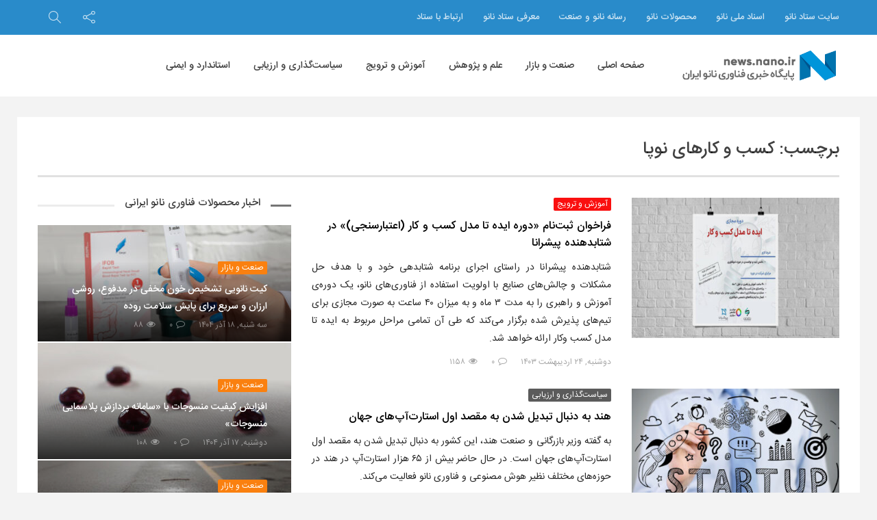

--- FILE ---
content_type: text/html; charset=UTF-8
request_url: https://news.nano.ir/tag/%DA%A9%D8%B3%D8%A8-%D9%88-%DA%A9%D8%A7%D8%B1%D9%87%D8%A7%DB%8C-%D9%86%D9%88%D9%BE%D8%A7/
body_size: 18579
content:
<!DOCTYPE html>
<html dir="rtl" lang="fa-IR">
<head>
<!-- Global site tag (gtag.js) - Google Analytics -->
<script async src="https://www.googletagmanager.com/gtag/js?id=UA-44996204-13"></script>
<script>
  window.dataLayer = window.dataLayer || [];
  function gtag(){dataLayer.push(arguments);}
  gtag('js', new Date());

  gtag('config', 'UA-44996204-13');
</script>

<!-- MailerLite Universal -->
<script>
    (function(w,d,e,u,f,l,n){w[f]=w[f]||function(){(w[f].q=w[f].q||[])
    .push(arguments);},l=d.createElement(e),l.async=1,l.src=u,
    n=d.getElementsByTagName(e)[0],n.parentNode.insertBefore(l,n);})
    (window,document,'script','https://assets.mailerlite.com/js/universal.js','ml');
    ml('account', '79725');
</script>
<!-- End MailerLite Universal -->

    <meta charset="UTF-8">
    <meta name="viewport" content="width=device-width, initial-scale=1, shrink-to-fit=no">
    <meta http-equiv="x-ua-compatible" content="ie=edge">
    <meta name="theme-color" content="#298bca"/>
    <meta name="fontiran.com:license" content="P9REM">
    <link rel="icon" href="https://news.nano.ir/wp-content/uploads/nanonews-20190903-121342-32x32.png" sizes="32x32" />
<link rel="icon" href="https://news.nano.ir/wp-content/uploads/nanonews-20190903-121342-192x192.png" sizes="192x192" />
<link rel="apple-touch-icon" href="https://news.nano.ir/wp-content/uploads/nanonews-20190903-121342-180x180.png" />
<meta name="msapplication-TileImage" content="https://news.nano.ir/wp-content/uploads/nanonews-20190903-121342-270x270.png" />
    <link rel="profile" href="http://gmpg.org/xfn/11">
    <link rel="pingback" href="https://news.nano.ir/xmlrpc.php">
    <meta name='robots' content='index, follow, max-image-preview:large, max-snippet:-1, max-video-preview:-1' />

	<!-- This site is optimized with the Yoast SEO Premium plugin v20.4 (Yoast SEO v23.5) - https://yoast.com/wordpress/plugins/seo/ -->
	<title>آرشیو اخبار و مطالب  - پایگاه خبری فناوری نانو ایران</title>
	<meta name="description" content="در این بخش از پایگاه خبری فناوری نانو ایران می‌توانید آرشیو اخبار و مطالب مرتبط با را مشاهده کنید." />
	<link rel="canonical" href="https://news.nano.ir/tag/کسب-و-کارهای-نوپا/" />
	<link rel="next" href="https://news.nano.ir/tag/%da%a9%d8%b3%d8%a8-%d9%88-%da%a9%d8%a7%d8%b1%d9%87%d8%a7%db%8c-%d9%86%d9%88%d9%be%d8%a7/page/2/" />
	<meta property="og:locale" content="fa_IR" />
	<meta property="og:type" content="article" />
	<meta property="og:title" content="بایگانی‌ها کسب و کارهای نوپا" />
	<meta property="og:description" content="در این بخش از پایگاه خبری فناوری نانو ایران می‌توانید آرشیو اخبار و مطالب مرتبط با را مشاهده کنید." />
	<meta property="og:url" content="https://news.nano.ir/tag/کسب-و-کارهای-نوپا/" />
	<meta property="og:site_name" content="پایگاه خبری فناوری نانو ایران" />
	<meta name="twitter:card" content="summary_large_image" />
	<script type="application/ld+json" class="yoast-schema-graph">{"@context":"https://schema.org","@graph":[{"@type":"CollectionPage","@id":"https://news.nano.ir/tag/%da%a9%d8%b3%d8%a8-%d9%88-%da%a9%d8%a7%d8%b1%d9%87%d8%a7%db%8c-%d9%86%d9%88%d9%be%d8%a7/","url":"https://news.nano.ir/tag/%da%a9%d8%b3%d8%a8-%d9%88-%da%a9%d8%a7%d8%b1%d9%87%d8%a7%db%8c-%d9%86%d9%88%d9%be%d8%a7/","name":"آرشیو اخبار و مطالب - پایگاه خبری فناوری نانو ایران","isPartOf":{"@id":"https://news.nano.ir/#website"},"primaryImageOfPage":{"@id":"https://news.nano.ir/tag/%da%a9%d8%b3%d8%a8-%d9%88-%da%a9%d8%a7%d8%b1%d9%87%d8%a7%db%8c-%d9%86%d9%88%d9%be%d8%a7/#primaryimage"},"image":{"@id":"https://news.nano.ir/tag/%da%a9%d8%b3%d8%a8-%d9%88-%da%a9%d8%a7%d8%b1%d9%87%d8%a7%db%8c-%d9%86%d9%88%d9%be%d8%a7/#primaryimage"},"thumbnailUrl":"https://news.nano.ir/wp-content/uploads/nanonews-20240513-121536.jpg","description":"در این بخش از پایگاه خبری فناوری نانو ایران می‌توانید آرشیو اخبار و مطالب مرتبط با را مشاهده کنید.","breadcrumb":{"@id":"https://news.nano.ir/tag/%da%a9%d8%b3%d8%a8-%d9%88-%da%a9%d8%a7%d8%b1%d9%87%d8%a7%db%8c-%d9%86%d9%88%d9%be%d8%a7/#breadcrumb"},"inLanguage":"fa-IR"},{"@type":"ImageObject","inLanguage":"fa-IR","@id":"https://news.nano.ir/tag/%da%a9%d8%b3%d8%a8-%d9%88-%da%a9%d8%a7%d8%b1%d9%87%d8%a7%db%8c-%d9%86%d9%88%d9%be%d8%a7/#primaryimage","url":"https://news.nano.ir/wp-content/uploads/nanonews-20240513-121536.jpg","contentUrl":"https://news.nano.ir/wp-content/uploads/nanonews-20240513-121536.jpg","width":1280,"height":720,"caption":"فراخوان ثبت‌نام «دوره ایده تا مدل کسب و کار (اعتبارسنجی)» در شتابدهنده پیشرانا"},{"@type":"BreadcrumbList","@id":"https://news.nano.ir/tag/%da%a9%d8%b3%d8%a8-%d9%88-%da%a9%d8%a7%d8%b1%d9%87%d8%a7%db%8c-%d9%86%d9%88%d9%be%d8%a7/#breadcrumb","itemListElement":[{"@type":"ListItem","position":1,"name":"خانه","item":"https://news.nano.ir/"},{"@type":"ListItem","position":2,"name":"کسب و کارهای نوپا"}]},{"@type":"WebSite","@id":"https://news.nano.ir/#website","url":"https://news.nano.ir/","name":"پایگاه خبری فناوری نانو ایران","description":"","potentialAction":[{"@type":"SearchAction","target":{"@type":"EntryPoint","urlTemplate":"https://news.nano.ir/?s={search_term_string}"},"query-input":{"@type":"PropertyValueSpecification","valueRequired":true,"valueName":"search_term_string"}}],"inLanguage":"fa-IR"}]}</script>
	<!-- / Yoast SEO Premium plugin. -->


<link rel='dns-prefetch' href='//fonts.googleapis.com' />
<link rel="alternate" type="application/rss+xml" title="پایگاه خبری فناوری نانو ایران &raquo; خوراک" href="https://news.nano.ir/feed/" />
<link rel="alternate" type="application/rss+xml" title="پایگاه خبری فناوری نانو ایران &raquo; خوراک دیدگاه‌ها" href="https://news.nano.ir/comments/feed/" />
<link rel="alternate" type="application/rss+xml" title="پایگاه خبری فناوری نانو ایران &raquo; کسب و کارهای نوپا خوراک برچسب" href="https://news.nano.ir/tag/%da%a9%d8%b3%d8%a8-%d9%88-%da%a9%d8%a7%d8%b1%d9%87%d8%a7%db%8c-%d9%86%d9%88%d9%be%d8%a7/feed/" />
<!-- news.nano.ir is managing ads with Advanced Ads 2.0.14 – https://wpadvancedads.com/ --><script id="advads-ready">
			window.advanced_ads_ready=function(e,a){a=a||"complete";var d=function(e){return"interactive"===a?"loading"!==e:"complete"===e};d(document.readyState)?e():document.addEventListener("readystatechange",(function(a){d(a.target.readyState)&&e()}),{once:"interactive"===a})},window.advanced_ads_ready_queue=window.advanced_ads_ready_queue||[];		</script>
		<link rel='stylesheet' id='wp-block-library-rtl-css' href='https://news.nano.ir/wp-includes/css/dist/block-library/style-rtl.min.css?ver=6.4.7' type='text/css' media='all' />
<style id='wp-block-library-theme-inline-css' type='text/css'>
.wp-block-audio figcaption{color:#555;font-size:13px;text-align:center}.is-dark-theme .wp-block-audio figcaption{color:hsla(0,0%,100%,.65)}.wp-block-audio{margin:0 0 1em}.wp-block-code{border:1px solid #ccc;border-radius:4px;font-family:Menlo,Consolas,monaco,monospace;padding:.8em 1em}.wp-block-embed figcaption{color:#555;font-size:13px;text-align:center}.is-dark-theme .wp-block-embed figcaption{color:hsla(0,0%,100%,.65)}.wp-block-embed{margin:0 0 1em}.blocks-gallery-caption{color:#555;font-size:13px;text-align:center}.is-dark-theme .blocks-gallery-caption{color:hsla(0,0%,100%,.65)}.wp-block-image figcaption{color:#555;font-size:13px;text-align:center}.is-dark-theme .wp-block-image figcaption{color:hsla(0,0%,100%,.65)}.wp-block-image{margin:0 0 1em}.wp-block-pullquote{border-bottom:4px solid;border-top:4px solid;color:currentColor;margin-bottom:1.75em}.wp-block-pullquote cite,.wp-block-pullquote footer,.wp-block-pullquote__citation{color:currentColor;font-size:.8125em;font-style:normal;text-transform:uppercase}.wp-block-quote{border-left:.25em solid;margin:0 0 1.75em;padding-left:1em}.wp-block-quote cite,.wp-block-quote footer{color:currentColor;font-size:.8125em;font-style:normal;position:relative}.wp-block-quote.has-text-align-right{border-left:none;border-right:.25em solid;padding-left:0;padding-right:1em}.wp-block-quote.has-text-align-center{border:none;padding-left:0}.wp-block-quote.is-large,.wp-block-quote.is-style-large,.wp-block-quote.is-style-plain{border:none}.wp-block-search .wp-block-search__label{font-weight:700}.wp-block-search__button{border:1px solid #ccc;padding:.375em .625em}:where(.wp-block-group.has-background){padding:1.25em 2.375em}.wp-block-separator.has-css-opacity{opacity:.4}.wp-block-separator{border:none;border-bottom:2px solid;margin-left:auto;margin-right:auto}.wp-block-separator.has-alpha-channel-opacity{opacity:1}.wp-block-separator:not(.is-style-wide):not(.is-style-dots){width:100px}.wp-block-separator.has-background:not(.is-style-dots){border-bottom:none;height:1px}.wp-block-separator.has-background:not(.is-style-wide):not(.is-style-dots){height:2px}.wp-block-table{margin:0 0 1em}.wp-block-table td,.wp-block-table th{word-break:normal}.wp-block-table figcaption{color:#555;font-size:13px;text-align:center}.is-dark-theme .wp-block-table figcaption{color:hsla(0,0%,100%,.65)}.wp-block-video figcaption{color:#555;font-size:13px;text-align:center}.is-dark-theme .wp-block-video figcaption{color:hsla(0,0%,100%,.65)}.wp-block-video{margin:0 0 1em}.wp-block-template-part.has-background{margin-bottom:0;margin-top:0;padding:1.25em 2.375em}
</style>
<style id='classic-theme-styles-inline-css' type='text/css'>
/*! This file is auto-generated */
.wp-block-button__link{color:#fff;background-color:#32373c;border-radius:9999px;box-shadow:none;text-decoration:none;padding:calc(.667em + 2px) calc(1.333em + 2px);font-size:1.125em}.wp-block-file__button{background:#32373c;color:#fff;text-decoration:none}
</style>
<style id='global-styles-inline-css' type='text/css'>
body{--wp--preset--color--black: #000000;--wp--preset--color--cyan-bluish-gray: #abb8c3;--wp--preset--color--white: #ffffff;--wp--preset--color--pale-pink: #f78da7;--wp--preset--color--vivid-red: #cf2e2e;--wp--preset--color--luminous-vivid-orange: #ff6900;--wp--preset--color--luminous-vivid-amber: #fcb900;--wp--preset--color--light-green-cyan: #7bdcb5;--wp--preset--color--vivid-green-cyan: #00d084;--wp--preset--color--pale-cyan-blue: #8ed1fc;--wp--preset--color--vivid-cyan-blue: #0693e3;--wp--preset--color--vivid-purple: #9b51e0;--wp--preset--gradient--vivid-cyan-blue-to-vivid-purple: linear-gradient(135deg,rgba(6,147,227,1) 0%,rgb(155,81,224) 100%);--wp--preset--gradient--light-green-cyan-to-vivid-green-cyan: linear-gradient(135deg,rgb(122,220,180) 0%,rgb(0,208,130) 100%);--wp--preset--gradient--luminous-vivid-amber-to-luminous-vivid-orange: linear-gradient(135deg,rgba(252,185,0,1) 0%,rgba(255,105,0,1) 100%);--wp--preset--gradient--luminous-vivid-orange-to-vivid-red: linear-gradient(135deg,rgba(255,105,0,1) 0%,rgb(207,46,46) 100%);--wp--preset--gradient--very-light-gray-to-cyan-bluish-gray: linear-gradient(135deg,rgb(238,238,238) 0%,rgb(169,184,195) 100%);--wp--preset--gradient--cool-to-warm-spectrum: linear-gradient(135deg,rgb(74,234,220) 0%,rgb(151,120,209) 20%,rgb(207,42,186) 40%,rgb(238,44,130) 60%,rgb(251,105,98) 80%,rgb(254,248,76) 100%);--wp--preset--gradient--blush-light-purple: linear-gradient(135deg,rgb(255,206,236) 0%,rgb(152,150,240) 100%);--wp--preset--gradient--blush-bordeaux: linear-gradient(135deg,rgb(254,205,165) 0%,rgb(254,45,45) 50%,rgb(107,0,62) 100%);--wp--preset--gradient--luminous-dusk: linear-gradient(135deg,rgb(255,203,112) 0%,rgb(199,81,192) 50%,rgb(65,88,208) 100%);--wp--preset--gradient--pale-ocean: linear-gradient(135deg,rgb(255,245,203) 0%,rgb(182,227,212) 50%,rgb(51,167,181) 100%);--wp--preset--gradient--electric-grass: linear-gradient(135deg,rgb(202,248,128) 0%,rgb(113,206,126) 100%);--wp--preset--gradient--midnight: linear-gradient(135deg,rgb(2,3,129) 0%,rgb(40,116,252) 100%);--wp--preset--font-size--small: 13px;--wp--preset--font-size--medium: 20px;--wp--preset--font-size--large: 36px;--wp--preset--font-size--x-large: 42px;--wp--preset--spacing--20: 0.44rem;--wp--preset--spacing--30: 0.67rem;--wp--preset--spacing--40: 1rem;--wp--preset--spacing--50: 1.5rem;--wp--preset--spacing--60: 2.25rem;--wp--preset--spacing--70: 3.38rem;--wp--preset--spacing--80: 5.06rem;--wp--preset--shadow--natural: 6px 6px 9px rgba(0, 0, 0, 0.2);--wp--preset--shadow--deep: 12px 12px 50px rgba(0, 0, 0, 0.4);--wp--preset--shadow--sharp: 6px 6px 0px rgba(0, 0, 0, 0.2);--wp--preset--shadow--outlined: 6px 6px 0px -3px rgba(255, 255, 255, 1), 6px 6px rgba(0, 0, 0, 1);--wp--preset--shadow--crisp: 6px 6px 0px rgba(0, 0, 0, 1);}:where(.is-layout-flex){gap: 0.5em;}:where(.is-layout-grid){gap: 0.5em;}body .is-layout-flow > .alignleft{float: left;margin-inline-start: 0;margin-inline-end: 2em;}body .is-layout-flow > .alignright{float: right;margin-inline-start: 2em;margin-inline-end: 0;}body .is-layout-flow > .aligncenter{margin-left: auto !important;margin-right: auto !important;}body .is-layout-constrained > .alignleft{float: left;margin-inline-start: 0;margin-inline-end: 2em;}body .is-layout-constrained > .alignright{float: right;margin-inline-start: 2em;margin-inline-end: 0;}body .is-layout-constrained > .aligncenter{margin-left: auto !important;margin-right: auto !important;}body .is-layout-constrained > :where(:not(.alignleft):not(.alignright):not(.alignfull)){max-width: var(--wp--style--global--content-size);margin-left: auto !important;margin-right: auto !important;}body .is-layout-constrained > .alignwide{max-width: var(--wp--style--global--wide-size);}body .is-layout-flex{display: flex;}body .is-layout-flex{flex-wrap: wrap;align-items: center;}body .is-layout-flex > *{margin: 0;}body .is-layout-grid{display: grid;}body .is-layout-grid > *{margin: 0;}:where(.wp-block-columns.is-layout-flex){gap: 2em;}:where(.wp-block-columns.is-layout-grid){gap: 2em;}:where(.wp-block-post-template.is-layout-flex){gap: 1.25em;}:where(.wp-block-post-template.is-layout-grid){gap: 1.25em;}.has-black-color{color: var(--wp--preset--color--black) !important;}.has-cyan-bluish-gray-color{color: var(--wp--preset--color--cyan-bluish-gray) !important;}.has-white-color{color: var(--wp--preset--color--white) !important;}.has-pale-pink-color{color: var(--wp--preset--color--pale-pink) !important;}.has-vivid-red-color{color: var(--wp--preset--color--vivid-red) !important;}.has-luminous-vivid-orange-color{color: var(--wp--preset--color--luminous-vivid-orange) !important;}.has-luminous-vivid-amber-color{color: var(--wp--preset--color--luminous-vivid-amber) !important;}.has-light-green-cyan-color{color: var(--wp--preset--color--light-green-cyan) !important;}.has-vivid-green-cyan-color{color: var(--wp--preset--color--vivid-green-cyan) !important;}.has-pale-cyan-blue-color{color: var(--wp--preset--color--pale-cyan-blue) !important;}.has-vivid-cyan-blue-color{color: var(--wp--preset--color--vivid-cyan-blue) !important;}.has-vivid-purple-color{color: var(--wp--preset--color--vivid-purple) !important;}.has-black-background-color{background-color: var(--wp--preset--color--black) !important;}.has-cyan-bluish-gray-background-color{background-color: var(--wp--preset--color--cyan-bluish-gray) !important;}.has-white-background-color{background-color: var(--wp--preset--color--white) !important;}.has-pale-pink-background-color{background-color: var(--wp--preset--color--pale-pink) !important;}.has-vivid-red-background-color{background-color: var(--wp--preset--color--vivid-red) !important;}.has-luminous-vivid-orange-background-color{background-color: var(--wp--preset--color--luminous-vivid-orange) !important;}.has-luminous-vivid-amber-background-color{background-color: var(--wp--preset--color--luminous-vivid-amber) !important;}.has-light-green-cyan-background-color{background-color: var(--wp--preset--color--light-green-cyan) !important;}.has-vivid-green-cyan-background-color{background-color: var(--wp--preset--color--vivid-green-cyan) !important;}.has-pale-cyan-blue-background-color{background-color: var(--wp--preset--color--pale-cyan-blue) !important;}.has-vivid-cyan-blue-background-color{background-color: var(--wp--preset--color--vivid-cyan-blue) !important;}.has-vivid-purple-background-color{background-color: var(--wp--preset--color--vivid-purple) !important;}.has-black-border-color{border-color: var(--wp--preset--color--black) !important;}.has-cyan-bluish-gray-border-color{border-color: var(--wp--preset--color--cyan-bluish-gray) !important;}.has-white-border-color{border-color: var(--wp--preset--color--white) !important;}.has-pale-pink-border-color{border-color: var(--wp--preset--color--pale-pink) !important;}.has-vivid-red-border-color{border-color: var(--wp--preset--color--vivid-red) !important;}.has-luminous-vivid-orange-border-color{border-color: var(--wp--preset--color--luminous-vivid-orange) !important;}.has-luminous-vivid-amber-border-color{border-color: var(--wp--preset--color--luminous-vivid-amber) !important;}.has-light-green-cyan-border-color{border-color: var(--wp--preset--color--light-green-cyan) !important;}.has-vivid-green-cyan-border-color{border-color: var(--wp--preset--color--vivid-green-cyan) !important;}.has-pale-cyan-blue-border-color{border-color: var(--wp--preset--color--pale-cyan-blue) !important;}.has-vivid-cyan-blue-border-color{border-color: var(--wp--preset--color--vivid-cyan-blue) !important;}.has-vivid-purple-border-color{border-color: var(--wp--preset--color--vivid-purple) !important;}.has-vivid-cyan-blue-to-vivid-purple-gradient-background{background: var(--wp--preset--gradient--vivid-cyan-blue-to-vivid-purple) !important;}.has-light-green-cyan-to-vivid-green-cyan-gradient-background{background: var(--wp--preset--gradient--light-green-cyan-to-vivid-green-cyan) !important;}.has-luminous-vivid-amber-to-luminous-vivid-orange-gradient-background{background: var(--wp--preset--gradient--luminous-vivid-amber-to-luminous-vivid-orange) !important;}.has-luminous-vivid-orange-to-vivid-red-gradient-background{background: var(--wp--preset--gradient--luminous-vivid-orange-to-vivid-red) !important;}.has-very-light-gray-to-cyan-bluish-gray-gradient-background{background: var(--wp--preset--gradient--very-light-gray-to-cyan-bluish-gray) !important;}.has-cool-to-warm-spectrum-gradient-background{background: var(--wp--preset--gradient--cool-to-warm-spectrum) !important;}.has-blush-light-purple-gradient-background{background: var(--wp--preset--gradient--blush-light-purple) !important;}.has-blush-bordeaux-gradient-background{background: var(--wp--preset--gradient--blush-bordeaux) !important;}.has-luminous-dusk-gradient-background{background: var(--wp--preset--gradient--luminous-dusk) !important;}.has-pale-ocean-gradient-background{background: var(--wp--preset--gradient--pale-ocean) !important;}.has-electric-grass-gradient-background{background: var(--wp--preset--gradient--electric-grass) !important;}.has-midnight-gradient-background{background: var(--wp--preset--gradient--midnight) !important;}.has-small-font-size{font-size: var(--wp--preset--font-size--small) !important;}.has-medium-font-size{font-size: var(--wp--preset--font-size--medium) !important;}.has-large-font-size{font-size: var(--wp--preset--font-size--large) !important;}.has-x-large-font-size{font-size: var(--wp--preset--font-size--x-large) !important;}
.wp-block-navigation a:where(:not(.wp-element-button)){color: inherit;}
:where(.wp-block-post-template.is-layout-flex){gap: 1.25em;}:where(.wp-block-post-template.is-layout-grid){gap: 1.25em;}
:where(.wp-block-columns.is-layout-flex){gap: 2em;}:where(.wp-block-columns.is-layout-grid){gap: 2em;}
.wp-block-pullquote{font-size: 1.5em;line-height: 1.6;}
</style>
<link rel='stylesheet' id='iranomag-bootstrap-style-css' href='https://news.nano.ir/wp-content/themes/iranomag/assets/css/bootstrap-rtl.min.css' type='text/css' media='all' />
<link rel='stylesheet' id='iranomag-font-awesome-css' href='https://news.nano.ir/wp-content/themes/iranomag/assets/css/font-awesome.min.css' type='text/css' media='all' />
<link rel='stylesheet' id='iranomag-sli-css' href='https://news.nano.ir/wp-content/themes/iranomag/assets/css/simple-line-icons.css' type='text/css' media='all' />
<link rel='stylesheet' id='iranomag-lightslider-css' href='https://news.nano.ir/wp-content/themes/iranomag/assets/css/lightslider.min.css' type='text/css' media='all' />
<link rel='stylesheet' id='google-font-css' href='//fonts.googleapis.com/css?family=Dosis%3A200' type='text/css' media='all' />
<link rel='stylesheet' id='iranomag-style-css' href='https://news.nano.ir/wp-content/themes/iranomag/assets/css/site.min.css' type='text/css' media='all' />
<style id='iranomag-style-inline-css' type='text/css'>
a {color:#298bca;}a:hover,.im-topnav.dark a:hover, .im-topnav.dark ul > li > a:hover,.im-topnav.light a:hover, .im-topnav.light ul > li > a:hover,.im-navigation.dark a:hover, .im-navigation.dark ul > li > a:hover,.im-navigation.light a:hover, .im-navigation.light ul > li > a:hover,.im-main-header.dark a:hover, .im-main-header.dark ul > li > a:hover,.im-main-header.light a:hover, .im-main-header.light ul > li > a:hover,.im-main-header.dark .im-header-links .top-menu ul li a:hover,.im-main-header.light .im-header-links .top-menu ul li a:hover,.im-top-footer.dark a:hover, .im-footer.dark ul > li > a:hover,.im-top-footer.light a:hover, .im-footer.light ul > li > a:hover,.im-navigation .primary-menu > ul > li > ul.sub-menu > li > a:hover,.iranomag-meta .im-meta-item a:hover,.im-entry-title a:hover,.widget_pop_btn a.active,.im-top-footer.dark .widget_impv_display_widget .widget_pop_btn a.active,.im-top-footer.light .widget_impv_display_widget .widget_pop_btn a.active,.im-widget-entry-header h4.im-widget-entry-title a:hover,.widget li .rsswidget:hover,.widget_recent_comments .recentcomments a:hover,.widget_tag_cloud .tagcloud a:hover,.im-top-footer.dark .widget_tag_cloud .tagcloud a:hover,.im-top-footer.light .widget_tag_cloud .tagcloud a:hover,.widget_meta ul li a:hover,.widget ul li a:hover,.im-top-footer.dark .widget ul li a:hover,.im-top-footer.light .widget ul li a:hover,.im-vc-video-large.light .im-entry-title a:hover,.mobile-menu li a:hover,.im-post-vote-item a:hover,.im-entry-pages .nav-before:hover, .im-entry-pages .nav-after:hover,.im-topnav .top-menu > ul > li > ul.sub-menu > li > a:hover,.im-404-search ul li a:hover,.im-post-download-item-exlink a:hover{color:#2fa0e8;}.im-post-progress {color:#298bca;}.im-post-progress::-webkit-progress-value {background-color:#298bca;}.im-post-progress::-moz-progress-bar {background-color:#298bca;}.bypostauthor .im-comment-box {background-color:rgba(47,160,232, 0.065);border-color:rgba(47,160,232, 0.25);}.bypostauthor .im-comment-box .im-comment-details {border-color:rgba(47,160,232, 0.2);}.review-line,.im-tag-title .fa,.im-404-box{background-color:#298bca;}input:hover, select:hover, textarea:hover,input:focus, select:focus, textarea:focus {border-color:#2fa0e8;box-shadow:rgba(41,139,202, 0.5) 0 0 5px;}input[type=submit] {background-color:#298bca;border-color:#2376ac;}input[type=submit]:hover, input[type=submit]:focus {background-color:#2fa0e8;border-color:#2888c5;}.mega-menu-item-header .mega-menu-item-header-title a:hover,.product_list_widget ins .woocommerce-Price-amount {color:#2fa0e8!important;}#back-to-top {border-color:#298bca;color:#298bca;}#back-to-top:hover {border-color:#2fa0e8;color:#2fa0e8;}@media (max-width:768px) {#back-to-top {background-color:#298bca;}}.widget_categories .widget-head-bar {background-color:#298bca;}.widget_tag_cloud .tagcloud a:hover,.im-top-footer.dark .widget_tag_cloud .tagcloud a:hover {border-color:#2fa0e8;}.nav-links > a:hover {border-color:#2fa0e8;}.nav-links .current,.woocommerce #respond input#submit,.woocommerce a.button, .woocommerce button.button, .woocommerce input.button,.woocommerce #respond input#submit:hover, .woocommerce a.button:hover, .woocommerce button.button:hover, .woocommerce input.button:hover {background-color:#2fa0e8;border:1px solid #298bca;}.woocommerce ul.products li.product:hover a.button.add_to_cart_button {color:#fff;background-color:#2fa0e8!important;border:1px solid #298bca!important;}.woocommerce #respond input#submit.alt:hover, .woocommerce a.button.alt:hover, .woocommerce button.button.alt:hover, .woocommerce input.button.alt:hover,.woocommerce #respond input#submit.alt.disabled, .woocommerce #respond input#submit.alt.disabled:hover, .woocommerce #respond input#submit.alt:disabled, .woocommerce #respond input#submit.alt:disabled:hover, .woocommerce #respond input#submit.alt:disabled[disabled], .woocommerce #respond input#submit.alt:disabled[disabled]:hover, .woocommerce a.button.alt.disabled, .woocommerce a.button.alt.disabled:hover, .woocommerce a.button.alt:disabled, .woocommerce a.button.alt:disabled:hover, .woocommerce a.button.alt:disabled[disabled], .woocommerce a.button.alt:disabled[disabled]:hover, .woocommerce button.button.alt.disabled, .woocommerce button.button.alt.disabled:hover, .woocommerce button.button.alt:disabled, .woocommerce button.button.alt:disabled:hover, .woocommerce button.button.alt:disabled[disabled], .woocommerce button.button.alt:disabled[disabled]:hover, .woocommerce input.button.alt.disabled, .woocommerce input.button.alt.disabled:hover, .woocommerce input.button.alt:disabled, .woocommerce input.button.alt:disabled:hover, .woocommerce input.button.alt:disabled[disabled], .woocommerce input.button.alt:disabled[disabled]:hover,.im-store-navigation-panel ul li.is-active a, .im-store-navigation-panel ul li a:hover,.woocommerce .widget_price_filter .ui-slider .ui-slider-range, .woocommerce .widget_price_filter .ui-slider .ui-slider-handle, .woocommerce .widget_price_filter .ui-slider .ui-slider-handle {background-color:#2fa0e8;}.woocommerce .star-rating span {color:rgba(47,160,232, 0.25);}.woocommerce ul.products li.product:hover .star-rating span {color:rgba(47,160,232, 0.75);}.woocommerce ul.products li.product .price ins,.woocommerce div.product p.price, .woocommerce div.product span.price,.woocommerce div.product p.price ins, .woocommerce div.product span.price ins {color:#2fa0e8;}.woocommerce div.product .woocommerce-tabs ul.tabs li.active {background:#2fa0e8;}.woocommerce #respond input#submit.alt, .woocommerce a.button.alt, .woocommerce button.button.alt, .woocommerce input.button.alt {background-color:#2fa0e8;border-color:#298bca;}.im-2col-featured {background-color:#2fa0e8;}.im-2col-featured:before {border-right-color:#1f6898;}.im-topnav {background-color:#298bca !important;}.im-svg #im-bar,#review-avg-svg #review-avg-bar{stroke:#298bca;}.im-header-logo-image {max-height:50px;}.im-footer-logo-image {max-height:50px;}.im-post-download {background-color:rgba(41,139,202, 0.075);border-color:rgba(41,139,202, 0.25);}.im-post-download-title {color:rgba(37,125,182, 0.9);}.im-post-download-list li .fa {background-color:#216fa2;}.im-post-download-item-title {color:rgba(33,111,162, 0.9);}.im-post-download-item-desc {color:rgba(33,111,162, 0.75);}.im-post-download-item-exlink a {color:rgba(45,153,222, 0.75);}.im-entry-content th {background-color:#298bca;border-color:#257db6;}.im-entry-content tr:hover {background-color:rgba(41,139,202, 0.05);}.menu-item-category-808 > a:hover {color:#fa0f0f!important;}.menu-item-category-808 .im_mega_menu_holder {border-color:#fa0f0f!important;}.im-bar-808 {stroke:#fa0f0f!important;}.im-catlink-color-808 {background-color:#fa0f0f;}.widget-head-808 .widget-head-bar,.im-top-footer.dark .widget-head-808 .widget-head-bar {background-color:#fa0f0f;}.carousel-808:hover .im-carousel-background:after {background-color:rgba(250,15,15,0.65);}.carousel-808:hover .im-carousel-entry {background:linear-gradient(to top, rgba(250,15,15,0.95), transparent);}.content-block-1:hover .block-808 {background:linear-gradient(to right, rgb(188,11,11), rgb(250,15,15), transparent);}.content-block-2:hover .block-808 {background:linear-gradient(to right, transparent, rgb(250,15,15), rgb(188,11,11));}@media (max-width:768px) {.content-block:hover .block-808 {background:rgb(250,15,15);}}.im-archive-808 {border-color:#fa0f0f;}.menu-item-category-809 > a:hover {color:#02aa37!important;}.menu-item-category-809 .im_mega_menu_holder {border-color:#02aa37!important;}.im-bar-809 {stroke:#02aa37!important;}.im-catlink-color-809 {background-color:#02aa37;}.widget-head-809 .widget-head-bar,.im-top-footer.dark .widget-head-809 .widget-head-bar {background-color:#02aa37;}.carousel-809:hover .im-carousel-background:after {background-color:rgba(2,170,55,0.65);}.carousel-809:hover .im-carousel-entry {background:linear-gradient(to top, rgba(2,170,55,0.95), transparent);}.content-block-1:hover .block-809 {background:linear-gradient(to right, rgb(2,128,41), rgb(2,170,55), transparent);}.content-block-2:hover .block-809 {background:linear-gradient(to right, transparent, rgb(2,170,55), rgb(2,128,41));}@media (max-width:768px) {.content-block:hover .block-809 {background:rgb(2,170,55);}}.im-archive-809 {border-color:#02aa37;}.im-catlink-color-1,.im-catlink-color-1:hover {background-color:#666;}.menu-item-category-810 > a:hover {color:#5b5b5b!important;}.menu-item-category-810 .im_mega_menu_holder {border-color:#5b5b5b!important;}.im-bar-810 {stroke:#5b5b5b!important;}.im-catlink-color-810 {background-color:#5b5b5b;}.widget-head-810 .widget-head-bar,.im-top-footer.dark .widget-head-810 .widget-head-bar {background-color:#5b5b5b;}.carousel-810:hover .im-carousel-background:after {background-color:rgba(91,91,91,0.65);}.carousel-810:hover .im-carousel-entry {background:linear-gradient(to top, rgba(91,91,91,0.95), transparent);}.content-block-1:hover .block-810 {background:linear-gradient(to right, rgb(68,68,68), rgb(91,91,91), transparent);}.content-block-2:hover .block-810 {background:linear-gradient(to right, transparent, rgb(91,91,91), rgb(68,68,68));}@media (max-width:768px) {.content-block:hover .block-810 {background:rgb(91,91,91);}}.im-archive-810 {border-color:#5b5b5b;}.menu-item-category-806 > a:hover {color:#fa800f!important;}.menu-item-category-806 .im_mega_menu_holder {border-color:#fa800f!important;}.im-bar-806 {stroke:#fa800f!important;}.im-catlink-color-806 {background-color:#fa800f;}.widget-head-806 .widget-head-bar,.im-top-footer.dark .widget-head-806 .widget-head-bar {background-color:#fa800f;}.carousel-806:hover .im-carousel-background:after {background-color:rgba(250,128,15,0.65);}.carousel-806:hover .im-carousel-entry {background:linear-gradient(to top, rgba(250,128,15,0.95), transparent);}.content-block-1:hover .block-806 {background:linear-gradient(to right, rgb(188,96,11), rgb(250,128,15), transparent);}.content-block-2:hover .block-806 {background:linear-gradient(to right, transparent, rgb(250,128,15), rgb(188,96,11));}@media (max-width:768px) {.content-block:hover .block-806 {background:rgb(250,128,15);}}.im-archive-806 {border-color:#fa800f;}.menu-item-category-807 > a:hover {color:#1f8dd6!important;}.menu-item-category-807 .im_mega_menu_holder {border-color:#1f8dd6!important;}.im-bar-807 {stroke:#1f8dd6!important;}.im-catlink-color-807 {background-color:#1f8dd6;}.widget-head-807 .widget-head-bar,.im-top-footer.dark .widget-head-807 .widget-head-bar {background-color:#1f8dd6;}.carousel-807:hover .im-carousel-background:after {background-color:rgba(31,141,214,0.65);}.carousel-807:hover .im-carousel-entry {background:linear-gradient(to top, rgba(31,141,214,0.95), transparent);}.content-block-1:hover .block-807 {background:linear-gradient(to right, rgb(23,106,161), rgb(31,141,214), transparent);}.content-block-2:hover .block-807 {background:linear-gradient(to right, transparent, rgb(31,141,214), rgb(23,106,161));}@media (max-width:768px) {.content-block:hover .block-807 {background:rgb(31,141,214);}}.im-archive-807 {border-color:#1f8dd6;}.content-single .im-entry-content {text-align:justify;}.im-entry-content p {text-align:justify;}.content-layout-1 .im-entry-header {border-bottom:3px dotted #eee !important;margin-top:75px !important;}.im-header-fixed.im-main-header{display:none !important;}.form-control {margin:10px 0 !important;}.content-video .im-entry-thumb {min-height:182px;overflow:hidden;display:none;}.im-entry-title {font-size:16px !important;}.author vcard im-meta-item {display:none;}.im-widget-thumb {border:1px solid #eee !important;}input, select, textarea {border-right-width:1px !important;}.grid-carousel .im-entry-header {background:linear-gradient(to top,rgba(0,0,0,1),transparent) important;padding:30px 35px 0 important;}.content-2col .im-entry-content p {max-height:110px !important;}.content-single .im-entry-thumb img {border:1px solid #eee !important;}.vc_message_box {margin:0 0 10px 0 !important;}.vc_sep_pos_align_center {font-size:1.2em !important;}.vc_separator h4 {font-size:1.25em !important;}.vc_custom_heading a {line-height:1.3 !important; font-size:0.8em !important; font-weight:900 !important;}.fs-wrap {width:100% !important;};
</style>
<link rel='stylesheet' id='msl-main-css' href='https://news.nano.ir/wp-content/plugins/master-slider/public/assets/css/masterslider.main.css?ver=3.11.0' type='text/css' media='all' />
<link rel='stylesheet' id='msl-custom-css' href='https://news.nano.ir/wp-content/uploads/master-slider/custom.css?ver=105.2' type='text/css' media='all' />
<script type="text/javascript" src="https://news.nano.ir/wp-includes/js/jquery/jquery.min.js?ver=3.7.1" id="jquery-core-js"></script>
<script type="text/javascript" src="https://news.nano.ir/wp-includes/js/jquery/jquery-migrate.min.js?ver=3.4.1" id="jquery-migrate-js"></script>
<link rel="https://api.w.org/" href="https://news.nano.ir/wp-json/" /><link rel="alternate" type="application/json" href="https://news.nano.ir/wp-json/wp/v2/tags/2665" /><link rel="EditURI" type="application/rsd+xml" title="RSD" href="https://news.nano.ir/xmlrpc.php?rsd" />
<meta name="generator" content="WordPress 6.4.7" />
<script>var ms_grabbing_curosr = 'https://news.nano.ir/wp-content/plugins/master-slider/public/assets/css/common/grabbing.cur', ms_grab_curosr = 'https://news.nano.ir/wp-content/plugins/master-slider/public/assets/css/common/grab.cur';</script>
<meta name="generator" content="MasterSlider 3.11.0 - Responsive Touch Image Slider | avt.li/msf" />
<meta name="generator" content="Powered by WPBakery Page Builder - drag and drop page builder for WordPress."/>
<link rel="icon" href="https://news.nano.ir/wp-content/uploads/nanonews-20190903-121342-32x32.png" sizes="32x32" />
<link rel="icon" href="https://news.nano.ir/wp-content/uploads/nanonews-20190903-121342-192x192.png" sizes="192x192" />
<link rel="apple-touch-icon" href="https://news.nano.ir/wp-content/uploads/nanonews-20190903-121342-180x180.png" />
<meta name="msapplication-TileImage" content="https://news.nano.ir/wp-content/uploads/nanonews-20190903-121342-270x270.png" />
<noscript><style> .wpb_animate_when_almost_visible { opacity: 1; }</style></noscript>
</head>

<body class="rtl archive tag tag-2665 wp-embed-responsive _masterslider _ms_version_3.11.0 group-blog hfeed wpb-js-composer js-comp-ver-6.8.0 vc_responsive aa-prefix-advads-">
<meta name="yn-tag" id="d3f0937c-33e2-49d5-a8df-f9685720029e">
    <h1 class="hidden">پایگاه خبری فناوری نانو ایرانآرشیو اخبار و مطالب  - پایگاه خبری فناوری نانو ایران</h1>

<progress class="im-post-progress" value="0"></progress>

<div class="hidden visible-sm visible-xs">
    <div class="im-header-mobile">
    <header class="im-main-header clearfix light">
        <div class='container'>
            <div class="row">
                <div class="im-off-canvas col-sm-2 col-xs-2">
                    <button id="off-canvas-on" class="off-canvas-on" ><i class="fa iw-icon icon-menu"></i></button>
                </div>
                <div class="im-mobile-logo col-sm-8 col-xs-8">
                                            <a href="https://news.nano.ir/" rel="home">
                            <img class="im-header-logo-image" src="https://news.nano.ir/wp-content/uploads/2019/01/Logo.png" alt="پایگاه خبری فناوری نانو ایران">
                        </a>
                                    </div>
                <div class="im-search im-click-block col-sm-2 col-xs-2">
                    <div class="search-btn slide-btn">
                        <i class="fa iw-icon icon-magnifier"></i>
                        <div class="im-search-panel im-slide-panel">
                            <form action="https://news.nano.ir" name="searchform" method="get">
    <fieldset class="search-fieldset">
        <div class="input-group">
            <input type="search" class="form-control" name="s" placeholder="عبارت جستجو را اینجا وارد کنید..." required />
            <span class="input-group-btn">
                <input type="submit" class="btn btn-default" value="بگرد" />
            </span>
        </div>
    </fieldset>
</form>                        </div>
                    </div>
                </div>
            </div>
        </div>
    </header>
</div>
</div>

<div class="hidden visible-sm visible-xs">
    <div id="im-header-offconvas" class="im-header-offconvas">
    <div class="im-header-offconvas-off clearfix">
        <button id="off-canvas-off" class="off-canvas-off" ><i class="fa iw-icon icon-menu"></i></button>
    </div>
    <nav class="clearfix">
        <div class="mobile-menu"><ul id="mobile-menu" class="menu"><li id="menu-item-65719" class="menu-item menu-item-type-post_type menu-item-object-page menu-item-home menu-item-65719"><a href="https://news.nano.ir/">صفحه اصلی</a></li>
<li id="menu-item-65725" class="menu-item menu-item-type-custom menu-item-object-custom menu-item-has-children menu-item-65725"><a href="#" aria-haspopup="true">موضوعات اخبار </a>
<ul class="sub-menu">
	<li id="menu-item-65720" class="menu-item menu-item-type-taxonomy menu-item-object-category menu-item-65720 menu-item-category-806"><a href="https://news.nano.ir/category/industry-and-market/">صنعت و بازار</a></li>
	<li id="menu-item-65721" class="menu-item menu-item-type-taxonomy menu-item-object-category menu-item-65721 menu-item-category-807"><a href="https://news.nano.ir/category/science-and-research/">علم و پژوهش</a></li>
	<li id="menu-item-65722" class="menu-item menu-item-type-taxonomy menu-item-object-category menu-item-65722 menu-item-category-808"><a href="https://news.nano.ir/category/education-and-promotion/">آموزش و ترویج</a></li>
	<li id="menu-item-65723" class="menu-item menu-item-type-taxonomy menu-item-object-category menu-item-65723 menu-item-category-810"><a href="https://news.nano.ir/category/policy-and-evaluation/">سیاست‌گذاری و ارزیابی</a></li>
	<li id="menu-item-65724" class="menu-item menu-item-type-taxonomy menu-item-object-category menu-item-65724 menu-item-category-809"><a href="https://news.nano.ir/category/standard-and-safety/">استاندارد و ایمنی</a></li>
</ul>
</li>
<li id="menu-item-65726" class="menu-item menu-item-type-custom menu-item-object-custom menu-item-65726"><a href="http://www.nano.ir/">سایت ستاد نانو</a></li>
<li id="menu-item-65727" class="menu-item menu-item-type-custom menu-item-object-custom menu-item-65727"><a href="http://nano.ir/section/1/13">معرفی ستاد نانو</a></li>
<li id="menu-item-65728" class="menu-item menu-item-type-custom menu-item-object-custom menu-item-65728"><a href="http://nano.ir/page/1/603/13">ارتباط با ستاد نانو</a></li>
<li id="menu-item-77326" class="menu-item menu-item-type-custom menu-item-object-custom menu-item-77326"><a href="http://nanoproduct.ir/?utm_source=nanonews-menu&#038;utm_campaign=nanonews&#038;utm_medium=referral">محصولات فناوری نانو</a></li>
</ul></div>        <hr/>
        <div class="mobile-menu">
            <ul class="im-social-links-mobile clearfix"><li><a href="https://instagram.com/nanoproduct.ir"><span class="im-instagram" title="اینستاگرام"><i class="fa fa-instagram"></i></span></a></li><li><a href="https://www.aparat.com/irannano"><span class="im-aparat" title="آپارات"><i class="fa fa-spinner"></i></span></a></li><li><a href="https://www.youtube.com/irannano"><span class="im-youtube" title="یوتیوب"><i class="fa fa-youtube"></i></span></a></li></ul>        </div>
    </nav>
</div></div>

<div class="hidden-sm hidden-xs">
    <div class="im-header-2 im-header-block">
    <div class="im-topnav dark">
    <div class='container'>
        <div class="top-menu col-md-8"><ul id="top-menu" class="menu"><li id="menu-item-14" class="menu-item menu-item-type-custom menu-item-object-custom menu-item-14"><a target="_blank" href="http://www.nano.ir">سایت ستاد نانو</a></li>
<li id="menu-item-66822" class="menu-item menu-item-type-custom menu-item-object-custom menu-item-66822"><a target="_blank" href="https://nano.ir/fa/content/id/id=199">اسناد ملی نانو</a></li>
<li id="menu-item-66821" class="menu-item menu-item-type-custom menu-item-object-custom menu-item-66821"><a target="_blank" href="https://nanoproduct.ir">محصولات نانو</a></li>
<li id="menu-item-92375" class="menu-item menu-item-type-custom menu-item-object-custom menu-item-92375"><a target="_blank" href="http://indnano.ir/">رسانه نانو و صنعت</a></li>
<li id="menu-item-16" class="menu-item menu-item-type-custom menu-item-object-custom menu-item-16"><a target="_blank" href="https://nano.ir/fa/content/id/id=19">معرفی ستاد نانو</a></li>
<li id="menu-item-15" class="menu-item menu-item-type-custom menu-item-object-custom menu-item-15"><a target="_blank" href="https://nano.ir/fa/content/id/id=20">ارتباط با ستاد</a></li>
</ul></div>        <div class="im-search im-click-block pull-left">
            <div class="search-btn slide-btn" >
                <i class="fa iw-icon icon-magnifier"></i>
                <div class="im-search-panel im-slide-panel">
                    <form action="https://news.nano.ir" name="searchform" method="get">
    <fieldset class="search-fieldset">
        <div class="input-group">
            <input type="search" class="form-control" name="s" placeholder="عبارت جستجو را اینجا وارد کنید..." required />
            <span class="input-group-btn">
                <input type="submit" class="btn btn-default" value="بگرد" />
            </span>
        </div>
    </fieldset>
</form>                </div>
            </div>
        </div>
        <div class="im-social im-click-block pull-left">
            <div class="social-btn slide-btn" >
                <i class="fa iw-icon icon-share"></i>
                <div class="im-social-panel im-slide-panel">
                    <ul><li><a href="https://instagram.com/nanoproduct.ir"><span class="im-instagram"><i class="fa fa-instagram"></i>اینستاگرام</span></a></li><li><a href="https://www.aparat.com/irannano"><span class="im-aparat"><i class="fa fa-spinner"></i>آپارات</span></a></li><li><a href="https://www.youtube.com/irannano"><span class="im-youtube"><i class="fa fa-youtube"></i>یوتیوب</span></a></li></ul>                </div>
            </div>
        </div>
    </div>
</div>    <header class="im-main-header clearfix light">
        <div class='container'>
            <div class="im-header-flex">
                <figure class="im-header-logo col-lg-3 col-md-2 col-sm-12">
                    <div class="im-header-logo-row">
                        <figcaption class="im-header-logo-caption">
                                                    <a href="https://news.nano.ir/" rel="home">
                                <img class="im-header-logo-image" src="https://news.nano.ir/wp-content/uploads/2019/01/Logo.png" alt="پایگاه خبری فناوری نانو ایران">
                            </a>
                                                </figcaption>
                    </div>
                </figure>
                <nav class="im-navigation col-lg-9 col-md-10 col-sm-12 light">
                    <div class="clearfix">
                        <div class="primary-menu"><ul id="primary-menu" class="menu"><li id="menu-item-13" class="menu-item menu-item-type-post_type menu-item-object-page menu-item-home menu-item-13"><a href="https://news.nano.ir/">صفحه اصلی</a></li>
<li id="menu-item-65714" class="menu-item menu-item-type-taxonomy menu-item-object-category menu-item-65714 menu-item-category-806"><a href="https://news.nano.ir/category/industry-and-market/">صنعت و بازار</a></li>
<li id="menu-item-65715" class="menu-item menu-item-type-taxonomy menu-item-object-category menu-item-65715 menu-item-category-807"><a href="https://news.nano.ir/category/science-and-research/">علم و پژوهش</a></li>
<li id="menu-item-65716" class="menu-item menu-item-type-taxonomy menu-item-object-category menu-item-65716 menu-item-category-808"><a href="https://news.nano.ir/category/education-and-promotion/">آموزش و ترویج</a></li>
<li id="menu-item-65717" class="menu-item menu-item-type-taxonomy menu-item-object-category menu-item-65717 menu-item-category-810"><a href="https://news.nano.ir/category/policy-and-evaluation/">سیاست‌گذاری و ارزیابی</a></li>
<li id="menu-item-65718" class="menu-item menu-item-type-taxonomy menu-item-object-category menu-item-65718 menu-item-category-809"><a href="https://news.nano.ir/category/standard-and-safety/">استاندارد و ایمنی</a></li>
</ul></div>                    </div>
                </nav>
            </div>
        </div>
    </header>
</div></div>

<div class="hidden-sm hidden-xs">
    <div id="im-header-fixed" class="im-header-fixed" style="">
    <header class="im-main-header clearfix light">
        <div class='container'>
            <div class="im-header-flex">
                <div class="im-header-logo col-md-1 col-sm-12">
                    <figure class="im-header-logo-row">
                        <figcaption class="im-header-logo-caption">
                                                    <a href="https://news.nano.ir/" rel="home">
                                <img class="im-header-logo-image fixed" src="https://news.nano.ir/wp-content/uploads/2019/01/Logo.png" alt="پایگاه خبری فناوری نانو ایران">
                            </a>
                                                </figcaption>
                    </figure>
                </div>
                <nav class="im-navigation col-md-11 col-sm-12 light">
                    <div class="row">
                        <div class="primary-menu"><ul id="primary-menu-fixed" class="menu"><li class="menu-item menu-item-type-post_type menu-item-object-page menu-item-home menu-item-13"><a href="https://news.nano.ir/">صفحه اصلی</a></li>
<li class="menu-item menu-item-type-taxonomy menu-item-object-category menu-item-65714 menu-item-category-806"><a href="https://news.nano.ir/category/industry-and-market/">صنعت و بازار</a></li>
<li class="menu-item menu-item-type-taxonomy menu-item-object-category menu-item-65715 menu-item-category-807"><a href="https://news.nano.ir/category/science-and-research/">علم و پژوهش</a></li>
<li class="menu-item menu-item-type-taxonomy menu-item-object-category menu-item-65716 menu-item-category-808"><a href="https://news.nano.ir/category/education-and-promotion/">آموزش و ترویج</a></li>
<li class="menu-item menu-item-type-taxonomy menu-item-object-category menu-item-65717 menu-item-category-810"><a href="https://news.nano.ir/category/policy-and-evaluation/">سیاست‌گذاری و ارزیابی</a></li>
<li class="menu-item menu-item-type-taxonomy menu-item-object-category menu-item-65718 menu-item-category-809"><a href="https://news.nano.ir/category/standard-and-safety/">استاندارد و ایمنی</a></li>
</ul></div>                        <div class="im-social im-click-block">
                            <div class="social-btn slide-btn" >
                                <i class="fa iw-icon icon-share"></i>
                                <div class="im-social-panel im-slide-panel">
                                    <ul><li><a href="https://instagram.com/nanoproduct.ir"><span class="im-instagram"><i class="fa fa-instagram"></i>اینستاگرام</span></a></li><li><a href="https://www.aparat.com/irannano"><span class="im-aparat"><i class="fa fa-spinner"></i>آپارات</span></a></li><li><a href="https://www.youtube.com/irannano"><span class="im-youtube"><i class="fa fa-youtube"></i>یوتیوب</span></a></li></ul>                                </div>
                            </div>
                        </div>
                        <div class="im-search im-click-block">
                            <div class="search-btn slide-btn" >
                                <i class="fa iw-icon icon-magnifier"></i>
                                <div class="im-search-panel im-slide-panel">
                                    <form action="https://news.nano.ir" name="searchform" method="get">
    <fieldset class="search-fieldset">
        <div class="input-group">
            <input type="search" class="form-control" name="s" placeholder="عبارت جستجو را اینجا وارد کنید..." required />
            <span class="input-group-btn">
                <input type="submit" class="btn btn-default" value="بگرد" />
            </span>
        </div>
    </fieldset>
</form>                                </div>
                            </div>
                        </div>
                    </div>
                </nav>
            </div>
        </div>
    </header>
</div></div>


    
<div class="im-content container">
    <div class="im-main-row clearfix">	<div class="im-archive-header clearfix">
		<div class="col-md-12">
			<div class="im-archive-box im-archive- clearfix">
				<div class="im-archive-desc">
					<div>
						<strong>
							برچسب:  <span>کسب و کارهای نوپا</span>						</strong>
						<p>
														
						</p>
					</div>
				</div>
			</div>
		</div>
	</div>
	<div class="im-content-area col-md-8 col-sm-12">
		<main class="im-blog row" role="main">
					<div class="clearfix">
<article class="im-article content-column clearfix post-111449 post type-post status-publish format-standard has-post-thumbnail hentry category-education-and-promotion tag-4964 tag-3224 tag-5570 tag-4797 tag-4693 tag-2665">
	<div class="im-entry-thumb col-md-5 col-sm-12">
					<a class="im-entry-thumb-link" href="https://news.nano.ir/111449/%d9%81%d8%b1%d8%a7%d8%ae%d9%88%d8%a7%d9%86-%d8%ab%d8%a8%d8%aa-%d9%86%d8%a7%d9%85-%d8%af%d9%88%d8%b1%d9%87-%d8%a7%db%8c%d8%af%d9%87-%d8%aa%d8%a7-%d9%85%d8%af%d9%84-%da%a9%d8%b3%d8%a8-%d9%88-%da%a9%d8%a7%d8%b1-%d8%a7%d8%b9%d8%aa%d8%a8%d8%a7%d8%b1%d8%b3%d9%86%d8%ac%db%8c-%d8%af%d8%b1-%d8%b4%d8%aa%d8%a7%d8%a8%d8%af%d9%87%d9%86%d8%af%d9%87-%d9%be%db%8c%d8%b4%d8%b1%d8%a7%d9%86%d8%a7/" title="فراخوان ثبت‌نام «دوره ایده تا مدل کسب و کار (اعتبارسنجی)» در شتابدهنده پیشرانا">
				<img src="https://news.nano.ir/wp-content/uploads/nanonews-20240513-121536-370x250.jpg" alt="فراخوان ثبت‌نام «دوره ایده تا مدل کسب و کار (اعتبارسنجی)» در شتابدهنده پیشرانا" />
			</a>
			</div>
	
	<div class="im-entry col-md-7 col-sm-12">
		<header class="im-entry-header">
			<div class="im-entry-category">
				<div class="iranomag-meta clearfix"><div class="cat-links im-meta-item"><a class="im-catlink-color-808" href="https://news.nano.ir/category/education-and-promotion/">آموزش و ترویج</a></div></div>			</div>
			<h2 class="im-entry-title"><a href="https://news.nano.ir/111449/%d9%81%d8%b1%d8%a7%d8%ae%d9%88%d8%a7%d9%86-%d8%ab%d8%a8%d8%aa-%d9%86%d8%a7%d9%85-%d8%af%d9%88%d8%b1%d9%87-%d8%a7%db%8c%d8%af%d9%87-%d8%aa%d8%a7-%d9%85%d8%af%d9%84-%da%a9%d8%b3%d8%a8-%d9%88-%da%a9%d8%a7%d8%b1-%d8%a7%d8%b9%d8%aa%d8%a8%d8%a7%d8%b1%d8%b3%d9%86%d8%ac%db%8c-%d8%af%d8%b1-%d8%b4%d8%aa%d8%a7%d8%a8%d8%af%d9%87%d9%86%d8%af%d9%87-%d9%be%db%8c%d8%b4%d8%b1%d8%a7%d9%86%d8%a7/" rel="bookmark"><span class="entry-title">فراخوان ثبت‌نام «دوره ایده تا مدل کسب و کار (اعتبارسنجی)» در شتابدهنده پیشرانا</span></a></h2>		</header>
	
		<div class="im-entry-content">
			<p>شتابدهنده پیشرانا در راستای اجرای برنامه شتابدهی خود و با هدف حل مشکلات و چالش‌های صنایع با اولویت استفاده از فناوری‌های نانو، یک دوره‌ی آموزش و راهبری را به مدت ۳ ماه و به میزان ۴۰ ساعت به صورت مجازی برای تیم‌های پذیرش شده برگزار می‌کند که طی آن تمامی مراحل مربوط به ایده تا مدل کسب وکار ارائه خواهد شد.</p>
		</div>
	
		<footer class="im-entry-footer">
			<div class="iranomag-meta clearfix"><div class="posted-on im-meta-item"><time class="entry-date published updated" datetime="2024-13-05 11:05:30">دوشنبه, ۲۴ اردیبهشت ۱۴۰۳</time></div><div class="comments-link im-meta-item"><a href="https://news.nano.ir/111449/%d9%81%d8%b1%d8%a7%d8%ae%d9%88%d8%a7%d9%86-%d8%ab%d8%a8%d8%aa-%d9%86%d8%a7%d9%85-%d8%af%d9%88%d8%b1%d9%87-%d8%a7%db%8c%d8%af%d9%87-%d8%aa%d8%a7-%d9%85%d8%af%d9%84-%da%a9%d8%b3%d8%a8-%d9%88-%da%a9%d8%a7%d8%b1-%d8%a7%d8%b9%d8%aa%d8%a8%d8%a7%d8%b1%d8%b3%d9%86%d8%ac%db%8c-%d8%af%d8%b1-%d8%b4%d8%aa%d8%a7%d8%a8%d8%af%d9%87%d9%86%d8%af%d9%87-%d9%be%db%8c%d8%b4%d8%b1%d8%a7%d9%86%d8%a7/#respond"><i class="fa fa-comment-o"></i>۰</a></div><div class="post-views im-meta-item"><i class="fa fa-eye"></i>1158</div></div>		</footer>
	</div>
</article>

<article class="im-article content-column clearfix post-94436 post type-post status-publish format-standard has-post-thumbnail hentry category-policy-and-evaluation category-industry-and-market tag-1045 tag-2665 tag-818">
	<div class="im-entry-thumb col-md-5 col-sm-12">
					<a class="im-entry-thumb-link" href="https://news.nano.ir/94436/%d9%85%d9%82%d8%b5%d8%af-%d8%a7%d9%88%d9%84-%d8%a7%d8%b3%d8%aa%d8%a7%d8%b1%d8%aa-%d8%a2%d9%be-%d9%87%d8%a7%db%8c-%d8%ac%d9%87%d8%a7%d9%86/" title="هند به دنبال تبدیل شدن به مقصد اول استارت‌آپ‌های جهان">
				<img src="https://news.nano.ir/wp-content/uploads/nanonews-20220424-080022-370x250.jpg" alt="هند به دنبال تبدیل شدن به مقصد اول استارت‌آپ‌های جهان" />
			</a>
			</div>
	
	<div class="im-entry col-md-7 col-sm-12">
		<header class="im-entry-header">
			<div class="im-entry-category">
				<div class="iranomag-meta clearfix"><div class="cat-links im-meta-item"><a class="im-catlink-color-810" href="https://news.nano.ir/category/policy-and-evaluation/">سیاست‌گذاری و ارزیابی</a></div></div>			</div>
			<h2 class="im-entry-title"><a href="https://news.nano.ir/94436/%d9%85%d9%82%d8%b5%d8%af-%d8%a7%d9%88%d9%84-%d8%a7%d8%b3%d8%aa%d8%a7%d8%b1%d8%aa-%d8%a2%d9%be-%d9%87%d8%a7%db%8c-%d8%ac%d9%87%d8%a7%d9%86/" rel="bookmark"><span class="entry-title">هند به دنبال تبدیل شدن به مقصد اول استارت‌آپ‌های جهان</span></a></h2>		</header>
	
		<div class="im-entry-content">
			<p>به گفته وزیر بازرگانی و صنعت هند، این کشور به دنبال تبدیل شدن به مقصد اول استارت‌آپ‌های جهان است. در حال حاضر بیش از ۶۵ هزار استارت‌آپ در هند در حوزه‌های مختلف نظیر هوش مصنوعی و فناوری ‌نانو فعالیت می‌کند.</p>
		</div>
	
		<footer class="im-entry-footer">
			<div class="iranomag-meta clearfix"><div class="posted-on im-meta-item"><time class="entry-date published updated" datetime="2022-25-04 12:04:49">دوشنبه, ۵ اردیبهشت ۱۴۰۱</time></div><div class="comments-link im-meta-item"><a href="https://news.nano.ir/94436/%d9%85%d9%82%d8%b5%d8%af-%d8%a7%d9%88%d9%84-%d8%a7%d8%b3%d8%aa%d8%a7%d8%b1%d8%aa-%d8%a2%d9%be-%d9%87%d8%a7%db%8c-%d8%ac%d9%87%d8%a7%d9%86/#respond"><i class="fa fa-comment-o"></i>۰</a></div><div class="post-views im-meta-item"><i class="fa fa-eye"></i>1189</div></div>		</footer>
	</div>
</article>

<article class="im-article content-column clearfix post-92471 post type-post status-publish format-standard has-post-thumbnail hentry category-industry-and-market tag-1478 tag-3224 tag-3802 tag-3495 tag-2665 tag-3803">
	<div class="im-entry-thumb col-md-5 col-sm-12">
					<a class="im-entry-thumb-link" href="https://news.nano.ir/92471/%d8%a8%d8%b1%da%af%d8%b2%d8%a7%d8%b1%db%8c-%d8%b1%d9%88%db%8c%d8%af%d8%a7%d8%af-%da%a9%d8%a7%d8%b1%d9%86%d9%88-%d8%af%d8%b1-%d8%a8%d9%87%d9%85%d9%86-%d9%88-%d8%a7%d8%b3%d9%81%d9%86%d8%af-1400/" title="برگزاری رویداد کارنو در بهمن و اسفند ۱۴۰۰">
				<img src="https://news.nano.ir/wp-content/uploads/nanonews-20220116-071308-370x250.jpg" alt="برگزاری رویداد کارنو در بهمن و اسفند ۱۴۰۰" />
			</a>
			</div>
	
	<div class="im-entry col-md-7 col-sm-12">
		<header class="im-entry-header">
			<div class="im-entry-category">
				<div class="iranomag-meta clearfix"><div class="cat-links im-meta-item"><a class="im-catlink-color-806" href="https://news.nano.ir/category/industry-and-market/">صنعت و بازار</a></div></div>			</div>
			<h2 class="im-entry-title"><a href="https://news.nano.ir/92471/%d8%a8%d8%b1%da%af%d8%b2%d8%a7%d8%b1%db%8c-%d8%b1%d9%88%db%8c%d8%af%d8%a7%d8%af-%da%a9%d8%a7%d8%b1%d9%86%d9%88-%d8%af%d8%b1-%d8%a8%d9%87%d9%85%d9%86-%d9%88-%d8%a7%d8%b3%d9%81%d9%86%d8%af-1400/" rel="bookmark"><span class="entry-title">برگزاری رویداد کارنو در بهمن و اسفند ۱۴۰۰</span></a></h2>		</header>
	
		<div class="im-entry-content">
			<p>رویداد کارنو با همراهی ستاد ویژه توسعه فناوری نانو، سازمان فنی‌وحرفه‌ای و مرکز تربیت مربی کشور، با رویکرد توانمندسازی سرمایه‌های انسانی ویژه‌ی متخصصان فناوری نانو، در بهمن و اسفند ۱۴۰۰ بصورت مجازی و بصورت کشوری برگزار می‌شود.</p>
		</div>
	
		<footer class="im-entry-footer">
			<div class="iranomag-meta clearfix"><div class="posted-on im-meta-item"><time class="entry-date published updated" datetime="2022-16-01 12:01:47">یکشنبه, ۲۶ دی ۱۴۰۰</time></div><div class="comments-link im-meta-item"><a href="https://news.nano.ir/92471/%d8%a8%d8%b1%da%af%d8%b2%d8%a7%d8%b1%db%8c-%d8%b1%d9%88%db%8c%d8%af%d8%a7%d8%af-%da%a9%d8%a7%d8%b1%d9%86%d9%88-%d8%af%d8%b1-%d8%a8%d9%87%d9%85%d9%86-%d9%88-%d8%a7%d8%b3%d9%81%d9%86%d8%af-1400/#respond"><i class="fa fa-comment-o"></i>۰</a></div><div class="post-views im-meta-item"><i class="fa fa-eye"></i>1713</div></div>		</footer>
	</div>
</article>

<article class="im-article content-column clearfix post-91886 post type-post status-publish format-standard has-post-thumbnail hentry category-education-and-promotion category-industry-and-market tag-3690 tag-2665 tag-814">
	<div class="im-entry-thumb col-md-5 col-sm-12">
					<a class="im-entry-thumb-link" href="https://news.nano.ir/91886/%d9%88%d8%a8%db%8c%d9%86%d8%a7%d8%b1-%d8%aa%d8%ac%d8%b1%d8%a8%d9%87-%d9%86%d8%ad%d9%88%d9%87-%d8%a7%d9%86%d8%aa%d8%ae%d8%a7%d8%a8-%d9%85%d8%b4%d8%aa%d8%b1%db%8c-%d9%88-%d9%81%d8%b1%d9%88%d8%b4/" title="وبینار تجربه نحوه انتخاب مشتری و فروش محصول">
				<img src="https://news.nano.ir/wp-content/uploads/nanonews-20211220-121253-370x250.jpg" alt="وبینار تجربه نحوه انتخاب مشتری و فروش محصول" />
			</a>
			</div>
	
	<div class="im-entry col-md-7 col-sm-12">
		<header class="im-entry-header">
			<div class="im-entry-category">
				<div class="iranomag-meta clearfix"><div class="cat-links im-meta-item"><a class="im-catlink-color-808" href="https://news.nano.ir/category/education-and-promotion/">آموزش و ترویج</a></div></div>			</div>
			<h2 class="im-entry-title"><a href="https://news.nano.ir/91886/%d9%88%d8%a8%db%8c%d9%86%d8%a7%d8%b1-%d8%aa%d8%ac%d8%b1%d8%a8%d9%87-%d9%86%d8%ad%d9%88%d9%87-%d8%a7%d9%86%d8%aa%d8%ae%d8%a7%d8%a8-%d9%85%d8%b4%d8%aa%d8%b1%db%8c-%d9%88-%d9%81%d8%b1%d9%88%d8%b4/" rel="bookmark"><span class="entry-title">وبینار تجربه نحوه انتخاب مشتری و فروش محصول</span></a></h2>		</header>
	
		<div class="im-entry-content">
			<p>دومین رویداد از فصل جدید کاریز، بر یک تجربه استارتاپی برای انتخاب مشتری و فروش محصول متمرکز شده است. در این رویداد که با عنوان «چگونه بازار یک محصول جدید را به دست آوریم؟» برگزار می‌شود، مهندس «حسین نجف‌خانی»، مدیرعامل شرکت «بهسان اکسیر فام»، از تجارب خود در خصوص کارآفرینی، تولید داخلی یک محصول کاملاً وارداتی و فروش محصول به مشتریان می‌گوید. این وبینار، در روز چهارشنبه مورخ ۸ دی‌ماه و از ساعت ۱۸ الی ۱۹:۳۰ برگزار شده و علاقمندان می‌توانند برای حضور در آن، از هم‌اکنون اقدام به ثبت‌نام نمایند.</p>
		</div>
	
		<footer class="im-entry-footer">
			<div class="iranomag-meta clearfix"><div class="posted-on im-meta-item"><time class="entry-date published updated" datetime="2021-21-12 12:12:50">سه شنبه, ۳۰ آذر ۱۴۰۰</time></div><div class="comments-link im-meta-item"><a href="https://news.nano.ir/91886/%d9%88%d8%a8%db%8c%d9%86%d8%a7%d8%b1-%d8%aa%d8%ac%d8%b1%d8%a8%d9%87-%d9%86%d8%ad%d9%88%d9%87-%d8%a7%d9%86%d8%aa%d8%ae%d8%a7%d8%a8-%d9%85%d8%b4%d8%aa%d8%b1%db%8c-%d9%88-%d9%81%d8%b1%d9%88%d8%b4/#respond"><i class="fa fa-comment-o"></i>۰</a></div><div class="post-views im-meta-item"><i class="fa fa-eye"></i>1182</div></div>		</footer>
	</div>
</article>

<article class="im-article content-column clearfix post-91889 post type-post status-publish format-standard has-post-thumbnail hentry category-education-and-promotion category-industry-and-market tag-3754 tag-2665 tag-814">
	<div class="im-entry-thumb col-md-5 col-sm-12">
					<a class="im-entry-thumb-link" href="https://news.nano.ir/91889/%db%8c%da%a9-%d8%a7%d8%b3%d8%aa%d8%a7%d8%b1%d8%aa%d8%a7%d9%be-%d8%b1%d8%a7-%d8%a7%d8%b2-%d8%b4%da%a9%d8%b3%d8%aa-%d9%86%d8%ac%d8%a7%d8%aa-%d8%af%d9%87%d8%af/" title="چگونه پیوت می‌تواند یک استارتاپ را از شکست نجات دهد؟">
				<img src="https://news.nano.ir/wp-content/uploads/nanonews-20211220-120831-370x250.jpg" alt="چگونه پیوت می‌تواند یک استارتاپ را از شکست نجات دهد؟" />
			</a>
			</div>
	
	<div class="im-entry col-md-7 col-sm-12">
		<header class="im-entry-header">
			<div class="im-entry-category">
				<div class="iranomag-meta clearfix"><div class="cat-links im-meta-item"><a class="im-catlink-color-808" href="https://news.nano.ir/category/education-and-promotion/">آموزش و ترویج</a></div></div>			</div>
			<h2 class="im-entry-title"><a href="https://news.nano.ir/91889/%db%8c%da%a9-%d8%a7%d8%b3%d8%aa%d8%a7%d8%b1%d8%aa%d8%a7%d9%be-%d8%b1%d8%a7-%d8%a7%d8%b2-%d8%b4%da%a9%d8%b3%d8%aa-%d9%86%d8%ac%d8%a7%d8%aa-%d8%af%d9%87%d8%af/" rel="bookmark"><span class="entry-title">چگونه پیوت می‌تواند یک استارتاپ را از شکست نجات دهد؟</span></a></h2>		</header>
	
		<div class="im-entry-content">
			<p>فصل جدید کاریز، با یک رویداد انتقال تجربه آغاز می‌گردد. در این رویداد که با عنوان «تغییر استراتژی در زمان رسیدن به بن‌بست» برگزار می‌شود، دکتر «حسن حاجی فتحعلی»، مدیرعامل شرکت «بسپار شیمی علم‌وصنعت»، از تجارب خود در خصوص یک تغییر استراتژی و حرکت از شکست به سمت موفقیت می‌گوید. این وبینار، در روز یک‌شنبه مورخ ۵ دی‌ماه و از ساعت ۱۸ الی ۱۹:۳۰ برگزار شده و علاقه‌مندان می‌توانند برای حضور در آن، از هم‌اکنون اقدام به ثبت‌نام نمایند.</p>
		</div>
	
		<footer class="im-entry-footer">
			<div class="iranomag-meta clearfix"><div class="posted-on im-meta-item"><time class="entry-date published updated" datetime="2021-21-12 12:12:37">سه شنبه, ۳۰ آذر ۱۴۰۰</time></div><div class="comments-link im-meta-item"><a href="https://news.nano.ir/91889/%db%8c%da%a9-%d8%a7%d8%b3%d8%aa%d8%a7%d8%b1%d8%aa%d8%a7%d9%be-%d8%b1%d8%a7-%d8%a7%d8%b2-%d8%b4%da%a9%d8%b3%d8%aa-%d9%86%d8%ac%d8%a7%d8%aa-%d8%af%d9%87%d8%af/#respond"><i class="fa fa-comment-o"></i>۰</a></div><div class="post-views im-meta-item"><i class="fa fa-eye"></i>1202</div></div>		</footer>
	</div>
</article>

<article class="im-article content-column clearfix post-90579 post type-post status-publish format-standard has-post-thumbnail hentry category-industry-and-market tag-2337 tag-3224 tag-3495 tag-2665 tag-818">
	<div class="im-entry-thumb col-md-5 col-sm-12">
					<a class="im-entry-thumb-link" href="https://news.nano.ir/90579/%da%af%d9%81%d8%aa%d9%85%d8%a7%d9%86-%d9%81%d9%86%d8%a7%d9%88%d8%b1%db%8c-%d8%a8%d8%a7-%d8%aa%d8%b1%d8%a8%db%8c%d8%aa-%da%a9%d8%a7%d8%b1%d8%a2%d9%81%d8%b1%db%8c%d9%86%d8%a7%d9%86/" title="پنجمین دوره نانواستارت‌آپ، توسعه گفتمان فناوری با تربیت کارآفرینان دانشگاهی">
				<img src="https://news.nano.ir/wp-content/uploads/nanonews-20211031-080136-370x250.jpg" alt="پنجمین دوره نانواستارت‌آپ، توسعه گفتمان فناوری با تربیت کارآفرینان دانشگاهی" />
			</a>
			</div>
	
	<div class="im-entry col-md-7 col-sm-12">
		<header class="im-entry-header">
			<div class="im-entry-category">
				<div class="iranomag-meta clearfix"><div class="cat-links im-meta-item"><a class="im-catlink-color-806" href="https://news.nano.ir/category/industry-and-market/">صنعت و بازار</a></div></div>			</div>
			<h2 class="im-entry-title"><a href="https://news.nano.ir/90579/%da%af%d9%81%d8%aa%d9%85%d8%a7%d9%86-%d9%81%d9%86%d8%a7%d9%88%d8%b1%db%8c-%d8%a8%d8%a7-%d8%aa%d8%b1%d8%a8%db%8c%d8%aa-%da%a9%d8%a7%d8%b1%d8%a2%d9%81%d8%b1%db%8c%d9%86%d8%a7%d9%86/" rel="bookmark"><span class="entry-title">پنجمین دوره نانواستارت‌آپ، توسعه گفتمان فناوری با تربیت کارآفرینان دانشگاهی</span></a></h2>		</header>
	
		<div class="im-entry-content">
			<p>نانواستارت‌آپ، برنامه حمایتی ذیل ستاد ویژه توسعه فناوری نانو، در پنجمین دوره خود اقدام به پذیرش متقاضیان از میان شرکت‌کنندگان در دهمین مسابقه ملی فناوری نانو کرده است. هرساله طرح‌های فناورانه از ایده تا نمونه اولیه توسط حمایت‌های مادی و معنوی نانواستارت‌آپ راهبری شده و در نمایشگاه رونمایی از طرح‌های برگزیده نانواستارت‌آپ با هدف ارائه به مشتری و جذب سرمایه‌گذار ارائه می‌گردند.</p>
		</div>
	
		<footer class="im-entry-footer">
			<div class="iranomag-meta clearfix"><div class="posted-on im-meta-item"><time class="entry-date published updated" datetime="2021-31-10 12:10:50">یکشنبه, ۹ آبان ۱۴۰۰</time></div><div class="comments-link im-meta-item"><a href="https://news.nano.ir/90579/%da%af%d9%81%d8%aa%d9%85%d8%a7%d9%86-%d9%81%d9%86%d8%a7%d9%88%d8%b1%db%8c-%d8%a8%d8%a7-%d8%aa%d8%b1%d8%a8%db%8c%d8%aa-%da%a9%d8%a7%d8%b1%d8%a2%d9%81%d8%b1%db%8c%d9%86%d8%a7%d9%86/#respond"><i class="fa fa-comment-o"></i>۰</a></div><div class="post-views im-meta-item"><i class="fa fa-eye"></i>1038</div></div>		</footer>
	</div>
</article>

<article class="im-article content-column clearfix post-88253 post type-post status-publish format-standard has-post-thumbnail hentry category-industry-and-market tag-822 tag-989 tag-3224 tag-3396 tag-2665 tag-1623">
	<div class="im-entry-thumb col-md-5 col-sm-12">
					<a class="im-entry-thumb-link" href="https://news.nano.ir/88253/%d8%b1%d9%88%db%8c%d8%af%d8%a7%d8%af-%d8%a2%d9%85%d9%88%d8%b2%d8%b4%db%8c-%d9%85%d8%af%d8%b1%d8%b3%d9%87-%d8%aa%d8%a7%d8%a8%d8%b3%d8%aa%d8%a7%d9%86%db%8c-%d8%a8%d8%a7%d8%b2%da%af%d8%b4%d8%aa/" title="رویداد آموزشی «مدرسه تابستانی بازگشت به آینده»">
				<img src="https://news.nano.ir/wp-content/uploads/nanonews-20210713-062121-370x250.jpg" alt="رویداد آموزشی «مدرسه تابستانی بازگشت به آینده»" />
			</a>
			</div>
	
	<div class="im-entry col-md-7 col-sm-12">
		<header class="im-entry-header">
			<div class="im-entry-category">
				<div class="iranomag-meta clearfix"><div class="cat-links im-meta-item"><a class="im-catlink-color-806" href="https://news.nano.ir/category/industry-and-market/">صنعت و بازار</a></div></div>			</div>
			<h2 class="im-entry-title"><a href="https://news.nano.ir/88253/%d8%b1%d9%88%db%8c%d8%af%d8%a7%d8%af-%d8%a2%d9%85%d9%88%d8%b2%d8%b4%db%8c-%d9%85%d8%af%d8%b1%d8%b3%d9%87-%d8%aa%d8%a7%d8%a8%d8%b3%d8%aa%d8%a7%d9%86%db%8c-%d8%a8%d8%a7%d8%b2%da%af%d8%b4%d8%aa/" rel="bookmark"><span class="entry-title">رویداد آموزشی «مدرسه تابستانی بازگشت به آینده»</span></a></h2>		</header>
	
		<div class="im-entry-content">
			<p>کریدور خدمات فناوری با همکاری شتابدهنده تهران‌سایت، یک مجموعه کارگاه آموزشی و عملیاتی را با همراهی اساتید و منتورهای با تجربه و کاربلد برنامه‌ریزی کرده است تا شما بتوانید با شناخت مهم‌ترین و پرتکرارترین چالش‌های کسب و کارهای نوپا و روش‌های مواجهه با آن‌ها، از همین حالا خودتان و کسب‌وکارتان را برای مواجهه با آن‌ها آماده کنید.<br />
در رویداد آموزشی «مدرسه تابستانی بازگشت به آینده»، شما طی ۲۶ کارگاه ۴ ساعته آنلاین، چالش‌های آینده کسب‌وکارتان را می‌شناسید و یاد می‌گیرید چگونه از همین حالا برای این چالش‌ها برنامه‌ریزی درستی داشته باشید.</p>
		</div>
	
		<footer class="im-entry-footer">
			<div class="iranomag-meta clearfix"><div class="posted-on im-meta-item"><time class="entry-date published updated" datetime="2021-13-07 12:07:05">سه شنبه, ۲۲ تیر ۱۴۰۰</time></div><div class="comments-link im-meta-item"><a href="https://news.nano.ir/88253/%d8%b1%d9%88%db%8c%d8%af%d8%a7%d8%af-%d8%a2%d9%85%d9%88%d8%b2%d8%b4%db%8c-%d9%85%d8%af%d8%b1%d8%b3%d9%87-%d8%aa%d8%a7%d8%a8%d8%b3%d8%aa%d8%a7%d9%86%db%8c-%d8%a8%d8%a7%d8%b2%da%af%d8%b4%d8%aa/#respond"><i class="fa fa-comment-o"></i>۰</a></div><div class="post-views im-meta-item"><i class="fa fa-eye"></i>2724</div></div>		</footer>
	</div>
</article>

<article class="im-article content-column clearfix post-85782 post type-post status-publish format-standard has-post-thumbnail hentry category-industry-and-market tag-822 tag-1045 tag-2665 tag-814">
	<div class="im-entry-thumb col-md-5 col-sm-12">
					<a class="im-entry-thumb-link" href="https://news.nano.ir/85782/%d9%86%d8%ad%d9%88%d9%87-%d8%a7%d9%86%d8%aa%d8%ae%d8%a7%d8%a8-%d8%b1%d9%88%d8%b4-%d9%85%d9%86%d8%a7%d8%b3%d8%a8-%d8%aa%d8%a3%d9%85%db%8c%d9%86-%d9%85%d8%a7%d9%84%db%8c-%d8%a8%d8%b1%d8%a7%db%8c-%d8%a7/" title="نحوه انتخاب روش مناسب تأمین مالی برای استارتاپ‌های حوزه هاردتک">
				<img src="https://news.nano.ir/wp-content/uploads/nanonews-20210313-093750-370x250.jpg" alt="نحوه انتخاب روش مناسب تأمین مالی برای استارتاپ‌های حوزه هاردتک" />
			</a>
			</div>
	
	<div class="im-entry col-md-7 col-sm-12">
		<header class="im-entry-header">
			<div class="im-entry-category">
				<div class="iranomag-meta clearfix"><div class="cat-links im-meta-item"><a class="im-catlink-color-806" href="https://news.nano.ir/category/industry-and-market/">صنعت و بازار</a></div></div>			</div>
			<h2 class="im-entry-title"><a href="https://news.nano.ir/85782/%d9%86%d8%ad%d9%88%d9%87-%d8%a7%d9%86%d8%aa%d8%ae%d8%a7%d8%a8-%d8%b1%d9%88%d8%b4-%d9%85%d9%86%d8%a7%d8%b3%d8%a8-%d8%aa%d8%a3%d9%85%db%8c%d9%86-%d9%85%d8%a7%d9%84%db%8c-%d8%a8%d8%b1%d8%a7%db%8c-%d8%a7/" rel="bookmark"><span class="entry-title">نحوه انتخاب روش مناسب تأمین مالی برای استارتاپ‌های حوزه هاردتک</span></a></h2>		</header>
	
		<div class="im-entry-content">
			<p>وبیناری با عنوان «نحوه انتخاب روش مناسب تأمین مالی برای استارتاپ‌های حوزه هاردتک» و با مشارکت دکتر «مهسا قربانی»، مشاور تأمین مالی و سرمایه‌گذاری نوآورانه، در روز یکشنبه مورخ ۲۴ اسفندماه  از ساعت ۱۸ الی ۱۹ به‌صورت آنلاین برگزار می‌شود.</p>
		</div>
	
		<footer class="im-entry-footer">
			<div class="iranomag-meta clearfix"><div class="posted-on im-meta-item"><time class="entry-date published updated" datetime="2021-13-03 07:03:55">شنبه, ۲۳ اسفند ۱۳۹۹</time></div><div class="comments-link im-meta-item"><a href="https://news.nano.ir/85782/%d9%86%d8%ad%d9%88%d9%87-%d8%a7%d9%86%d8%aa%d8%ae%d8%a7%d8%a8-%d8%b1%d9%88%d8%b4-%d9%85%d9%86%d8%a7%d8%b3%d8%a8-%d8%aa%d8%a3%d9%85%db%8c%d9%86-%d9%85%d8%a7%d9%84%db%8c-%d8%a8%d8%b1%d8%a7%db%8c-%d8%a7/#respond"><i class="fa fa-comment-o"></i>۰</a></div><div class="post-views im-meta-item"><i class="fa fa-eye"></i>1536</div></div>		</footer>
	</div>
</article>

<article class="im-article content-column clearfix post-82164 post type-post status-publish format-standard has-post-thumbnail hentry category-industry-and-market tag-891 tag-1457 tag-2665 tag-814">
	<div class="im-entry-thumb col-md-5 col-sm-12">
					<a class="im-entry-thumb-link" href="https://news.nano.ir/82164/%d8%a7%d8%b2-%d8%b9%d9%84%d9%85-%d9%88-%d8%b5%d9%86%d8%b9%d8%aa-%d8%aa%d8%a7-%d8%a7%d8%b3%d8%aa%d8%a7%d8%b1%d8%aa%d8%a7%d9%be-%d8%af%d8%b1-%d8%a2%d9%84%d9%85%d8%a7%d9%86/" title="از دانشگاه علم و صنعت ایران، تا استارتاپی در کشور آلمان">
				<img src="https://news.nano.ir/wp-content/uploads/nanonews-20200928-085733-370x250.jpg" alt="از دانشگاه علم و صنعت ایران، تا استارتاپی در کشور آلمان" />
			</a>
			</div>
	
	<div class="im-entry col-md-7 col-sm-12">
		<header class="im-entry-header">
			<div class="im-entry-category">
				<div class="iranomag-meta clearfix"><div class="cat-links im-meta-item"><a class="im-catlink-color-806" href="https://news.nano.ir/category/industry-and-market/">صنعت و بازار</a></div></div>			</div>
			<h2 class="im-entry-title"><a href="https://news.nano.ir/82164/%d8%a7%d8%b2-%d8%b9%d9%84%d9%85-%d9%88-%d8%b5%d9%86%d8%b9%d8%aa-%d8%aa%d8%a7-%d8%a7%d8%b3%d8%aa%d8%a7%d8%b1%d8%aa%d8%a7%d9%be-%d8%af%d8%b1-%d8%a2%d9%84%d9%85%d8%a7%d9%86/" rel="bookmark"><span class="entry-title">از دانشگاه علم و صنعت ایران، تا استارتاپی در کشور آلمان</span></a></h2>		</header>
	
		<div class="im-entry-content">
			<p>تجربه هدایت پایان‌نامه به سمت راه‌اندازی یک استارتاپ بین‌المللی، موضوع وبیناری است که توسط فرزاد وصالی، مدیرعامل و بنیانگذار استارتاپ PANTOheaith چهارشنبه ۹ مهر ماه از ساعت ۱۶:۳۰ تا ۱۷:۳۰ برگزار می‌شود.</p>
		</div>
	
		<footer class="im-entry-footer">
			<div class="iranomag-meta clearfix"><div class="posted-on im-meta-item"><time class="entry-date published updated" datetime="2020-29-09 12:09:57">سه شنبه, ۸ مهر ۱۳۹۹</time></div><div class="comments-link im-meta-item"><a href="https://news.nano.ir/82164/%d8%a7%d8%b2-%d8%b9%d9%84%d9%85-%d9%88-%d8%b5%d9%86%d8%b9%d8%aa-%d8%aa%d8%a7-%d8%a7%d8%b3%d8%aa%d8%a7%d8%b1%d8%aa%d8%a7%d9%be-%d8%af%d8%b1-%d8%a2%d9%84%d9%85%d8%a7%d9%86/#respond"><i class="fa fa-comment-o"></i>۰</a></div><div class="post-views im-meta-item"><i class="fa fa-eye"></i>1884</div></div>		</footer>
	</div>
</article>

<article class="im-article content-column clearfix post-81710 post type-post status-publish format-standard has-post-thumbnail hentry category-industry-and-market tag-2033 tag-1045 tag-2665 tag-818">
	<div class="im-entry-thumb col-md-5 col-sm-12">
					<a class="im-entry-thumb-link" href="https://news.nano.ir/81710/%d9%86%db%8c%d8%a7%d8%b2%d9%87%d8%a7%db%8c-%db%8c%da%a9-%d8%a7%d8%b3%d8%aa%d8%a7%d8%b1%d8%aa%d8%a7%d9%be-%d8%a8%db%8c%d9%86-%d8%a7%d9%84%d9%85%d9%84%d9%84%db%8c/" title="نیازهای یک استارتاپ برای بین‌المللی شدن و حضور در برابر سرمایه‌گذاران خارجی">
				<img src="https://news.nano.ir/wp-content/uploads/nanonews-20200913-131629-370x250.jpg" alt="نیازهای یک استارتاپ برای بین‌المللی شدن و حضور در برابر سرمایه‌گذاران خارجی" />
			</a>
			</div>
	
	<div class="im-entry col-md-7 col-sm-12">
		<header class="im-entry-header">
			<div class="im-entry-category">
				<div class="iranomag-meta clearfix"><div class="cat-links im-meta-item"><a class="im-catlink-color-806" href="https://news.nano.ir/category/industry-and-market/">صنعت و بازار</a></div></div>			</div>
			<h2 class="im-entry-title"><a href="https://news.nano.ir/81710/%d9%86%db%8c%d8%a7%d8%b2%d9%87%d8%a7%db%8c-%db%8c%da%a9-%d8%a7%d8%b3%d8%aa%d8%a7%d8%b1%d8%aa%d8%a7%d9%be-%d8%a8%db%8c%d9%86-%d8%a7%d9%84%d9%85%d9%84%d9%84%db%8c/" rel="bookmark"><span class="entry-title">نیازهای یک استارتاپ برای بین‌المللی شدن و حضور در برابر سرمایه‌گذاران خارجی</span></a></h2>		</header>
	
		<div class="im-entry-content">
			<p>چهارشنبه ۲۶ شهریور ۹۹، وبیناری با موضوع نیازهای یک استارتاپ برای بین‌المللی شدن و حضور در برابر سرمایه‌گذاران خارجی توسط هادی حسین‌زاده، بنیان‌گذار و مدیرعامل شرکت NanoCnet و فارغ‌التحصیل پسادکتری مهندسی الکترونیک-فناوری نانو از دانشگاه واترلو کانادا برگزار می‌شود.</p>
		</div>
	
		<footer class="im-entry-footer">
			<div class="iranomag-meta clearfix"><div class="posted-on im-meta-item"><time class="entry-date published updated" datetime="2020-14-09 12:09:29">دوشنبه, ۲۴ شهریور ۱۳۹۹</time></div><div class="comments-link im-meta-item"><a href="https://news.nano.ir/81710/%d9%86%db%8c%d8%a7%d8%b2%d9%87%d8%a7%db%8c-%db%8c%da%a9-%d8%a7%d8%b3%d8%aa%d8%a7%d8%b1%d8%aa%d8%a7%d9%be-%d8%a8%db%8c%d9%86-%d8%a7%d9%84%d9%85%d9%84%d9%84%db%8c/#respond"><i class="fa fa-comment-o"></i>۰</a></div><div class="post-views im-meta-item"><i class="fa fa-eye"></i>2260</div></div>		</footer>
	</div>
</article>
</div>				<div class="col-md-12">
					
	<nav class="navigation pagination" aria-label="نوشته‌ها">
		
		<div class="nav-links"><span aria-current="page" class="page-numbers current">1</span>
<a class="page-numbers" href="https://news.nano.ir/tag/%DA%A9%D8%B3%D8%A8-%D9%88-%DA%A9%D8%A7%D8%B1%D9%87%D8%A7%DB%8C-%D9%86%D9%88%D9%BE%D8%A7/page/2/">2</a>
<a class="next page-numbers" href="https://news.nano.ir/tag/%DA%A9%D8%B3%D8%A8-%D9%88-%DA%A9%D8%A7%D8%B1%D9%87%D8%A7%DB%8C-%D9%86%D9%88%D9%BE%D8%A7/page/2/"><span>&larr;</span></a></div>
	</nav>				</div>
					</main>
	</div>
	<aside class="im-widget-area col-md-4 col-sm-12 sticky-sidebar" role="complementary">
		<section id="im_newest-7" class="widget widget_im_newest"><div class="widget-head"><strong class="widget-title">اخبار محصولات فناوری نانو ایرانی</strong><div class="widget-head-bar"></div><div class="widget-head-line"></div></div><ul>
<li class="widget-123808 im-widget-featured clearfix">
	<div class="im-widget-thumb-featured">
					<a class="im-widget-thumb-featured-link" href="https://news.nano.ir/123808/%da%a9%db%8c%d8%aa-%d9%86%d8%a7%d9%86%d9%88%db%8c%db%8c-%d8%aa%d8%b4%d8%ae%db%8c%d8%b5-%d8%ae%d9%88%d9%86-%d9%85%d8%ae%d9%81%db%8c-%d8%af%d8%b1-%d9%85%d8%af%d9%81%d9%88%d8%b9%d8%8c-%d8%b1%d9%88%d8%b4%db%8c-%d8%a7%d8%b1%d8%b2%d8%a7%d9%86-%d9%88-%d8%b3%d8%b1%db%8c%d8%b9-%d8%a8%d8%b1%d8%a7%db%8c-%d9%be%d8%a7%db%8c%d8%b4-%d8%b3%d9%84%d8%a7%d9%85%d8%aa-%d8%b1%d9%88%d8%af%d9%87/" title="کیت نانویی تشخیص خون مخفی در مدفوع، روشی ارزان و سریع برای پایش سلامت روده">
				<img src="https://news.nano.ir/wp-content/uploads/nanonews-20251203-171808-370x170.jpg" alt="کیت نانویی تشخیص خون مخفی در مدفوع، روشی ارزان و سریع برای پایش سلامت روده" />
			</a>
				<div class="im-widget-entry-featured clearfix">
			<div class="im-entry-category">
				<div class="iranomag-meta clearfix"><div class="cat-links im-meta-item"><a class="im-catlink-color-806" href="https://news.nano.ir/category/industry-and-market/" title="صنعت و بازار">صنعت و بازار</a></div></div>			</div>
                            <h3 class="im-widget-entry-featured-title"><a href="https://news.nano.ir/123808/%da%a9%db%8c%d8%aa-%d9%86%d8%a7%d9%86%d9%88%db%8c%db%8c-%d8%aa%d8%b4%d8%ae%db%8c%d8%b5-%d8%ae%d9%88%d9%86-%d9%85%d8%ae%d9%81%db%8c-%d8%af%d8%b1-%d9%85%d8%af%d9%81%d9%88%d8%b9%d8%8c-%d8%b1%d9%88%d8%b4%db%8c-%d8%a7%d8%b1%d8%b2%d8%a7%d9%86-%d9%88-%d8%b3%d8%b1%db%8c%d8%b9-%d8%a8%d8%b1%d8%a7%db%8c-%d9%be%d8%a7%db%8c%d8%b4-%d8%b3%d9%84%d8%a7%d9%85%d8%aa-%d8%b1%d9%88%d8%af%d9%87/" rel="bookmark"><span class="entry-title">کیت نانویی تشخیص خون مخفی در مدفوع، روشی ارزان و سریع برای پایش سلامت روده</span></a></h3>            			<div class="iranomag-meta clearfix"><div class="posted-on im-meta-item"><time class="entry-date published updated" datetime="2025-09-12 11:12:50">سه شنبه, ۱۸ آذر ۱۴۰۴</time></div><div class="comments-link im-meta-item"><a href="https://news.nano.ir/123808/%da%a9%db%8c%d8%aa-%d9%86%d8%a7%d9%86%d9%88%db%8c%db%8c-%d8%aa%d8%b4%d8%ae%db%8c%d8%b5-%d8%ae%d9%88%d9%86-%d9%85%d8%ae%d9%81%db%8c-%d8%af%d8%b1-%d9%85%d8%af%d9%81%d9%88%d8%b9%d8%8c-%d8%b1%d9%88%d8%b4%db%8c-%d8%a7%d8%b1%d8%b2%d8%a7%d9%86-%d9%88-%d8%b3%d8%b1%db%8c%d8%b9-%d8%a8%d8%b1%d8%a7%db%8c-%d9%be%d8%a7%db%8c%d8%b4-%d8%b3%d9%84%d8%a7%d9%85%d8%aa-%d8%b1%d9%88%d8%af%d9%87/#respond"><i class="fa fa-comment-o"></i>۰</a></div><div class="post-views im-meta-item"><i class="fa fa-eye"></i>88</div></div>		</div>
	</div>
</li>

<li class="widget-123806 im-widget-featured clearfix">
	<div class="im-widget-thumb-featured">
					<a class="im-widget-thumb-featured-link" href="https://news.nano.ir/123806/%d8%a7%d9%81%d8%b2%d8%a7%db%8c%d8%b4-%da%a9%db%8c%d9%81%db%8c%d8%aa-%d9%85%d9%86%d8%b3%d9%88%d8%ac%d8%a7%d8%aa-%d8%a8%d8%a7-%d8%b3%d8%a7%d9%85%d8%a7%d9%86%d9%87-%d9%be%d8%b1%d8%af%d8%a7%d8%b2%d8%b4-%d9%be%d9%84%d8%a7%d8%b3%d9%85%d8%a7%db%8c%db%8c-%d9%85%d9%86%d8%b3%d9%88%d8%ac%d8%a7%d8%aa/" title="افزایش کیفیت منسوجات با «سامانه پردازش پلاسمایی منسوجات»">
				<img src="https://news.nano.ir/wp-content/uploads/nanonews-20251203-154953-370x170.jpg" alt="افزایش کیفیت منسوجات با «سامانه پردازش پلاسمایی منسوجات»" />
			</a>
				<div class="im-widget-entry-featured clearfix">
			<div class="im-entry-category">
				<div class="iranomag-meta clearfix"><div class="cat-links im-meta-item"><a class="im-catlink-color-806" href="https://news.nano.ir/category/industry-and-market/" title="صنعت و بازار">صنعت و بازار</a></div></div>			</div>
                            <h3 class="im-widget-entry-featured-title"><a href="https://news.nano.ir/123806/%d8%a7%d9%81%d8%b2%d8%a7%db%8c%d8%b4-%da%a9%db%8c%d9%81%db%8c%d8%aa-%d9%85%d9%86%d8%b3%d9%88%d8%ac%d8%a7%d8%aa-%d8%a8%d8%a7-%d8%b3%d8%a7%d9%85%d8%a7%d9%86%d9%87-%d9%be%d8%b1%d8%af%d8%a7%d8%b2%d8%b4-%d9%be%d9%84%d8%a7%d8%b3%d9%85%d8%a7%db%8c%db%8c-%d9%85%d9%86%d8%b3%d9%88%d8%ac%d8%a7%d8%aa/" rel="bookmark"><span class="entry-title">افزایش کیفیت منسوجات با «سامانه پردازش پلاسمایی منسوجات»</span></a></h3>            			<div class="iranomag-meta clearfix"><div class="posted-on im-meta-item"><time class="entry-date published updated" datetime="2025-08-12 12:12:14">دوشنبه, ۱۷ آذر ۱۴۰۴</time></div><div class="comments-link im-meta-item"><a href="https://news.nano.ir/123806/%d8%a7%d9%81%d8%b2%d8%a7%db%8c%d8%b4-%da%a9%db%8c%d9%81%db%8c%d8%aa-%d9%85%d9%86%d8%b3%d9%88%d8%ac%d8%a7%d8%aa-%d8%a8%d8%a7-%d8%b3%d8%a7%d9%85%d8%a7%d9%86%d9%87-%d9%be%d8%b1%d8%af%d8%a7%d8%b2%d8%b4-%d9%be%d9%84%d8%a7%d8%b3%d9%85%d8%a7%db%8c%db%8c-%d9%85%d9%86%d8%b3%d9%88%d8%ac%d8%a7%d8%aa/#respond"><i class="fa fa-comment-o"></i>۰</a></div><div class="post-views im-meta-item"><i class="fa fa-eye"></i>108</div></div>		</div>
	</div>
</li>

<li class="widget-123804 im-widget-featured clearfix">
	<div class="im-widget-thumb-featured">
					<a class="im-widget-thumb-featured-link" href="https://news.nano.ir/123804/%d9%85%d8%af%db%8c%d8%b1%db%8c%d8%aa-%d8%a8%d9%87%d8%a8%d8%aa%d8%b1-%d8%a2%d8%a8%d9%87%d8%a7%db%8c-%d8%b3%d8%b7%d8%ad%db%8c-%d8%a8%d8%a7-%d8%af%d8%b1%db%8c%da%86%d9%87%d9%87%d8%a7-%d9%88-%da%a9%d8%a7%d9%86%d8%a7%d9%84%d9%87%d8%a7%db%8c-%d9%86%d8%a7%d9%86%d9%88%da%a9%d8%a7%d9%85%d9%be%d9%88%d8%b2%db%8c%d8%aa%db%8c%d8%9b-%d8%b1%d9%88%d8%a7%db%8c%d8%aa-%db%8c%da%a9-%d8%aa%d8%ac%d8%b1%d8%a8%d9%87-%d8%b5%d9%86%d8%b9%d8%aa%db%8c-%d8%a7%d8%b2-%d8%aa%d9%88%d8%b3%d8%b9%d9%87-%d8%a8%d8%aa%d9%86%d9%87%d8%a7%db%8c-%d9%be%db%8c%d8%b4%d8%b3%d8%a7%d8%ae%d8%aa%d9%87/" title="مدیریت بهبتر آب‌های سطحی با دریچه‌ها و کانال‌های نانوکامپوزیتی؛ روایت یک تجربه صنعتی از توسعه بتن‌های پیش‌ساخته">
				<img src="https://news.nano.ir/wp-content/uploads/nanonews-20251203-154805-370x170.jpg" alt="مدیریت بهبتر آب‌های سطحی با دریچه‌ها و کانال‌های نانوکامپوزیتی؛ روایت یک تجربه صنعتی از توسعه بتن‌های پیش‌ساخته" />
			</a>
				<div class="im-widget-entry-featured clearfix">
			<div class="im-entry-category">
				<div class="iranomag-meta clearfix"><div class="cat-links im-meta-item"><a class="im-catlink-color-806" href="https://news.nano.ir/category/industry-and-market/" title="صنعت و بازار">صنعت و بازار</a></div></div>			</div>
                            <h3 class="im-widget-entry-featured-title"><a href="https://news.nano.ir/123804/%d9%85%d8%af%db%8c%d8%b1%db%8c%d8%aa-%d8%a8%d9%87%d8%a8%d8%aa%d8%b1-%d8%a2%d8%a8%d9%87%d8%a7%db%8c-%d8%b3%d8%b7%d8%ad%db%8c-%d8%a8%d8%a7-%d8%af%d8%b1%db%8c%da%86%d9%87%d9%87%d8%a7-%d9%88-%da%a9%d8%a7%d9%86%d8%a7%d9%84%d9%87%d8%a7%db%8c-%d9%86%d8%a7%d9%86%d9%88%da%a9%d8%a7%d9%85%d9%be%d9%88%d8%b2%db%8c%d8%aa%db%8c%d8%9b-%d8%b1%d9%88%d8%a7%db%8c%d8%aa-%db%8c%da%a9-%d8%aa%d8%ac%d8%b1%d8%a8%d9%87-%d8%b5%d9%86%d8%b9%d8%aa%db%8c-%d8%a7%d8%b2-%d8%aa%d9%88%d8%b3%d8%b9%d9%87-%d8%a8%d8%aa%d9%86%d9%87%d8%a7%db%8c-%d9%be%db%8c%d8%b4%d8%b3%d8%a7%d8%ae%d8%aa%d9%87/" rel="bookmark"><span class="entry-title">مدیریت بهبتر آب‌های سطحی با دریچه‌ها و کانال‌های نانوکامپوزیتی؛ روایت یک تجربه صنعتی از توسعه بتن‌های پیش‌ساخته</span></a></h3>            			<div class="iranomag-meta clearfix"><div class="posted-on im-meta-item"><time class="entry-date published updated" datetime="2025-07-12 12:12:29">یکشنبه, ۱۶ آذر ۱۴۰۴</time></div><div class="comments-link im-meta-item"><a href="https://news.nano.ir/123804/%d9%85%d8%af%db%8c%d8%b1%db%8c%d8%aa-%d8%a8%d9%87%d8%a8%d8%aa%d8%b1-%d8%a2%d8%a8%d9%87%d8%a7%db%8c-%d8%b3%d8%b7%d8%ad%db%8c-%d8%a8%d8%a7-%d8%af%d8%b1%db%8c%da%86%d9%87%d9%87%d8%a7-%d9%88-%da%a9%d8%a7%d9%86%d8%a7%d9%84%d9%87%d8%a7%db%8c-%d9%86%d8%a7%d9%86%d9%88%da%a9%d8%a7%d9%85%d9%be%d9%88%d8%b2%db%8c%d8%aa%db%8c%d8%9b-%d8%b1%d9%88%d8%a7%db%8c%d8%aa-%db%8c%da%a9-%d8%aa%d8%ac%d8%b1%d8%a8%d9%87-%d8%b5%d9%86%d8%b9%d8%aa%db%8c-%d8%a7%d8%b2-%d8%aa%d9%88%d8%b3%d8%b9%d9%87-%d8%a8%d8%aa%d9%86%d9%87%d8%a7%db%8c-%d9%be%db%8c%d8%b4%d8%b3%d8%a7%d8%ae%d8%aa%d9%87/#respond"><i class="fa fa-comment-o"></i>۰</a></div><div class="post-views im-meta-item"><i class="fa fa-eye"></i>128</div></div>		</div>
	</div>
</li>

<li class="widget-123729 im-widget-featured clearfix">
	<div class="im-widget-thumb-featured">
					<a class="im-widget-thumb-featured-link" href="https://news.nano.ir/123729/%d9%81%d9%86%d8%a7%d9%88%d8%b1%db%8c%d9%86%d8%a7%d9%86%d9%88-%d8%af%d8%b1-%d8%ae%d8%af%d9%85%d8%aa-%d8%aa%d9%86%d9%81%d8%b3-%d8%b3%d8%a7%d9%84%d9%85-%d8%a8%d8%a7-%d8%aa%d9%88%d8%b3%d8%b9%d9%87-%d8%ad%d8%b3%da%af%d8%b1%d9%87%d8%a7%db%8c-%d8%a2%d9%84%d9%88%d8%af%da%af%db%8c-%d9%87%d9%88%d8%a7/" title="فناوری‌نانو در خدمت تنفس سالم با توسعه حسگرهای آلودگی هوا">
				<img src="https://news.nano.ir/wp-content/uploads/nanonews-20251130-133550-370x170.jpg" alt="فناوری‌نانو در خدمت تنفس سالم با توسعه حسگرهای آلودگی هوا" />
			</a>
				<div class="im-widget-entry-featured clearfix">
			<div class="im-entry-category">
				<div class="iranomag-meta clearfix"><div class="cat-links im-meta-item"><a class="im-catlink-color-806" href="https://news.nano.ir/category/industry-and-market/" title="صنعت و بازار">صنعت و بازار</a></div></div>			</div>
                            <h3 class="im-widget-entry-featured-title"><a href="https://news.nano.ir/123729/%d9%81%d9%86%d8%a7%d9%88%d8%b1%db%8c%d9%86%d8%a7%d9%86%d9%88-%d8%af%d8%b1-%d8%ae%d8%af%d9%85%d8%aa-%d8%aa%d9%86%d9%81%d8%b3-%d8%b3%d8%a7%d9%84%d9%85-%d8%a8%d8%a7-%d8%aa%d9%88%d8%b3%d8%b9%d9%87-%d8%ad%d8%b3%da%af%d8%b1%d9%87%d8%a7%db%8c-%d8%a2%d9%84%d9%88%d8%af%da%af%db%8c-%d9%87%d9%88%d8%a7/" rel="bookmark"><span class="entry-title">فناوری‌نانو در خدمت تنفس سالم با توسعه حسگرهای آلودگی هوا</span></a></h3>            			<div class="iranomag-meta clearfix"><div class="posted-on im-meta-item"><time class="entry-date published updated" datetime="2025-06-12 12:12:52">شنبه, ۱۵ آذر ۱۴۰۴</time></div><div class="comments-link im-meta-item"><a href="https://news.nano.ir/123729/%d9%81%d9%86%d8%a7%d9%88%d8%b1%db%8c%d9%86%d8%a7%d9%86%d9%88-%d8%af%d8%b1-%d8%ae%d8%af%d9%85%d8%aa-%d8%aa%d9%86%d9%81%d8%b3-%d8%b3%d8%a7%d9%84%d9%85-%d8%a8%d8%a7-%d8%aa%d9%88%d8%b3%d8%b9%d9%87-%d8%ad%d8%b3%da%af%d8%b1%d9%87%d8%a7%db%8c-%d8%a2%d9%84%d9%88%d8%af%da%af%db%8c-%d9%87%d9%88%d8%a7/#respond"><i class="fa fa-comment-o"></i>۰</a></div><div class="post-views im-meta-item"><i class="fa fa-eye"></i>172</div></div>		</div>
	</div>
</li>

<li class="widget-123713 im-widget-featured clearfix">
	<div class="im-widget-thumb-featured">
					<a class="im-widget-thumb-featured-link" href="https://news.nano.ir/123713/%d8%b4%da%a9%d9%88%d9%81%d8%a7%db%8c%db%8c-%d9%86%d8%a7%d9%86%d9%88%da%a9%d8%a7%d8%aa%d8%a7%d9%84%db%8c%d8%b3%d8%aa%d9%87%d8%a7%db%8c-%d8%a7%db%8c%d8%b1%d8%a7%d9%86%db%8c%d8%9b-%db%b6%db%b1%db%b9-%d9%85%db%8c%d9%84%db%8c%d9%88%d9%86-%d8%af%d9%84%d8%a7%d8%b1-%d8%a7%d8%ab%d8%b1%da%af%d8%b0%d8%a7%d8%b1%db%8c-%d8%a7%d9%82%d8%aa%d8%b5%d8%a7%d8%af%db%8c-%d8%af%d8%b1-%d8%b5%d9%86%d8%a7%db%8c%d8%b9-%d9%86%d9%81%d8%aa-%d9%88-%d9%be%d8%aa%d8%b1%d9%88%d8%b4%db%8c%d9%85%db%8c/" title="شکوفایی نانوکاتالیست‌های ایرانی؛ ۶۱۹ میلیون دلار اثرگذاری اقتصادی در صنایع نفت و پتروشیمی">
				<img src="https://news.nano.ir/wp-content/uploads/nanonews-20251130-131441-370x170.jpg" alt="شکوفایی نانوکاتالیست‌های ایرانی؛ ۶۱۹ میلیون دلار اثرگذاری اقتصادی در صنایع نفت و پتروشیمی" />
			</a>
				<div class="im-widget-entry-featured clearfix">
			<div class="im-entry-category">
				<div class="iranomag-meta clearfix"><div class="cat-links im-meta-item"><a class="im-catlink-color-806" href="https://news.nano.ir/category/industry-and-market/" title="صنعت و بازار">صنعت و بازار</a></div></div>			</div>
                            <h3 class="im-widget-entry-featured-title"><a href="https://news.nano.ir/123713/%d8%b4%da%a9%d9%88%d9%81%d8%a7%db%8c%db%8c-%d9%86%d8%a7%d9%86%d9%88%da%a9%d8%a7%d8%aa%d8%a7%d9%84%db%8c%d8%b3%d8%aa%d9%87%d8%a7%db%8c-%d8%a7%db%8c%d8%b1%d8%a7%d9%86%db%8c%d8%9b-%db%b6%db%b1%db%b9-%d9%85%db%8c%d9%84%db%8c%d9%88%d9%86-%d8%af%d9%84%d8%a7%d8%b1-%d8%a7%d8%ab%d8%b1%da%af%d8%b0%d8%a7%d8%b1%db%8c-%d8%a7%d9%82%d8%aa%d8%b5%d8%a7%d8%af%db%8c-%d8%af%d8%b1-%d8%b5%d9%86%d8%a7%db%8c%d8%b9-%d9%86%d9%81%d8%aa-%d9%88-%d9%be%d8%aa%d8%b1%d9%88%d8%b4%db%8c%d9%85%db%8c/" rel="bookmark"><span class="entry-title">شکوفایی نانوکاتالیست‌های ایرانی؛ ۶۱۹ میلیون دلار اثرگذاری اقتصادی در صنایع نفت و پتروشیمی</span></a></h3>            			<div class="iranomag-meta clearfix"><div class="posted-on im-meta-item"><time class="entry-date published updated" datetime="2025-04-12 12:12:21">پنجشنبه, ۱۳ آذر ۱۴۰۴</time></div><div class="comments-link im-meta-item"><a href="https://news.nano.ir/123713/%d8%b4%da%a9%d9%88%d9%81%d8%a7%db%8c%db%8c-%d9%86%d8%a7%d9%86%d9%88%da%a9%d8%a7%d8%aa%d8%a7%d9%84%db%8c%d8%b3%d8%aa%d9%87%d8%a7%db%8c-%d8%a7%db%8c%d8%b1%d8%a7%d9%86%db%8c%d8%9b-%db%b6%db%b1%db%b9-%d9%85%db%8c%d9%84%db%8c%d9%88%d9%86-%d8%af%d9%84%d8%a7%d8%b1-%d8%a7%d8%ab%d8%b1%da%af%d8%b0%d8%a7%d8%b1%db%8c-%d8%a7%d9%82%d8%aa%d8%b5%d8%a7%d8%af%db%8c-%d8%af%d8%b1-%d8%b5%d9%86%d8%a7%db%8c%d8%b9-%d9%86%d9%81%d8%aa-%d9%88-%d9%be%d8%aa%d8%b1%d9%88%d8%b4%db%8c%d9%85%db%8c/#respond"><i class="fa fa-comment-o"></i>۰</a></div><div class="post-views im-meta-item"><i class="fa fa-eye"></i>371</div></div>		</div>
	</div>
</li>
</ul></section><section id="im_newest-3" class="widget widget_im_newest"><div class="widget-head"><strong class="widget-title">مطالب جدید</strong><div class="widget-head-bar"></div><div class="widget-head-line"></div></div><ul>
<li class="widget-124025 im-widget clearfix">
	<figure class="im-widget-thumb">
					<a href="https://news.nano.ir/124025/%d8%a8%d8%b1%da%af%d8%b2%d8%a7%d8%b1%db%8c-%d8%ac%d8%b4%d9%86%d9%88%d8%a7%d8%b1%d9%87-%d8%af%d8%a7%d9%86%d8%b4%d8%ac%d9%88%db%8c%db%8c-%d9%81%d9%86%d8%a7%d9%88%d8%b1%db%8c-%d9%86%d8%a7%d9%86%d9%88-%d8%af%d8%b1-%d8%af%d8%a7%d9%86%d8%b4%da%af%d8%a7%d9%87-%d8%b4%db%8c%d8%b1%d8%a7%d8%b2/" title="برگزاری جشنواره دانشجویی فناوری نانو در دانشگاه شیراز">
				<img src="https://news.nano.ir/wp-content/uploads/nanonews-20251211-100043-90x85.jpg" alt="برگزاری جشنواره دانشجویی فناوری نانو در دانشگاه شیراز" />
			</a>
			</figure>
	<div class="im-widget-entry">
		<header class="im-widget-entry-header">
                            <h3 class="im-widget-entry-title"><a href="https://news.nano.ir/124025/%d8%a8%d8%b1%da%af%d8%b2%d8%a7%d8%b1%db%8c-%d8%ac%d8%b4%d9%86%d9%88%d8%a7%d8%b1%d9%87-%d8%af%d8%a7%d9%86%d8%b4%d8%ac%d9%88%db%8c%db%8c-%d9%81%d9%86%d8%a7%d9%88%d8%b1%db%8c-%d9%86%d8%a7%d9%86%d9%88-%d8%af%d8%b1-%d8%af%d8%a7%d9%86%d8%b4%da%af%d8%a7%d9%87-%d8%b4%db%8c%d8%b1%d8%a7%d8%b2/" rel="bookmark"><span class="entry-title">برگزاری جشنواره دانشجویی فناوری نانو در دانشگاه شیراز</span></a></h3>            		</header>
		<footer class="im-widget-entry-footer">
			<div class="iranomag-meta clearfix"><div class="posted-on im-meta-item"><time class="entry-date published updated" datetime="2025-11-12 09:12:58">پنجشنبه, ۲۰ آذر ۱۴۰۴</time></div><div class="post-views im-meta-item"><i class="fa fa-eye"></i>447</div></div>		</footer>
	</div>
</li>

<li class="widget-123810 im-widget clearfix">
	<figure class="im-widget-thumb">
					<a href="https://news.nano.ir/123810/%d8%b5%d8%b1%d9%81%d9%87%d8%ac%d9%88%db%8c%db%8c-%d8%a7%d9%82%d8%aa%d8%b5%d8%a7%d8%af%db%8c-%d9%88-%da%a9%d8%a7%d9%87%d8%b4-%d8%b3%d9%87%d9%85-%d8%a2%d9%84%d8%a7%db%8c%d9%86%d8%af%da%af%db%8c-%d8%ae%d9%88%d8%af%d8%b1%d9%88%d9%87%d8%a7-%d8%af%d8%b1-%d9%87%d9%81%d8%aa-%d8%b3%d8%a7%d9%84-%da%af%d8%b0%d8%b4%d8%aa%d9%87-%d8%a8%d8%a7-%d9%86%d8%a7%d9%86%d9%88%da%a9%d8%a7%d8%aa%d8%a7%d9%84%db%8c%d8%b3%d8%aa%d9%87%d8%a7%db%8c-%d8%a7%db%8c%d8%b1%d8%a7%d9%86%db%8c/" title="صرفه‌جویی اقتصادی و کاهش سهم آلایندگی خودروها در هفت سال گذشته با نانوکاتالیست‌های ایرانی">
				<img src="https://news.nano.ir/wp-content/uploads/nanonews-20251203-174623-90x85.jpg" alt="صرفه‌جویی اقتصادی و کاهش سهم آلایندگی خودروها در هفت سال گذشته با نانوکاتالیست‌های ایرانی" />
			</a>
			</figure>
	<div class="im-widget-entry">
		<header class="im-widget-entry-header">
                            <h3 class="im-widget-entry-title"><a href="https://news.nano.ir/123810/%d8%b5%d8%b1%d9%81%d9%87%d8%ac%d9%88%db%8c%db%8c-%d8%a7%d9%82%d8%aa%d8%b5%d8%a7%d8%af%db%8c-%d9%88-%da%a9%d8%a7%d9%87%d8%b4-%d8%b3%d9%87%d9%85-%d8%a2%d9%84%d8%a7%db%8c%d9%86%d8%af%da%af%db%8c-%d8%ae%d9%88%d8%af%d8%b1%d9%88%d9%87%d8%a7-%d8%af%d8%b1-%d9%87%d9%81%d8%aa-%d8%b3%d8%a7%d9%84-%da%af%d8%b0%d8%b4%d8%aa%d9%87-%d8%a8%d8%a7-%d9%86%d8%a7%d9%86%d9%88%da%a9%d8%a7%d8%aa%d8%a7%d9%84%db%8c%d8%b3%d8%aa%d9%87%d8%a7%db%8c-%d8%a7%db%8c%d8%b1%d8%a7%d9%86%db%8c/" rel="bookmark"><span class="entry-title">صرفه‌جویی اقتصادی و کاهش سهم آلایندگی خودروها در هفت سال گذشته با نانوکاتالیست‌های ایرانی</span></a></h3>            		</header>
		<footer class="im-widget-entry-footer">
			<div class="iranomag-meta clearfix"><div class="posted-on im-meta-item"><time class="entry-date published updated" datetime="2025-11-12 12:12:41">پنجشنبه, ۲۰ آذر ۱۴۰۴</time></div><div class="post-views im-meta-item"><i class="fa fa-eye"></i>343</div></div>		</footer>
	</div>
</li>

<li class="widget-123855 im-widget clearfix">
	<figure class="im-widget-thumb">
					<a href="https://news.nano.ir/123855/%d8%b3%d9%84%d9%88%d9%84-%d8%ae%d9%88%d8%b1%d8%b4%db%8c%d8%af%db%8c-%d9%be%d8%b1%d9%88%d8%b3%da%a9%d8%a7%db%8c%d8%aa-%d8%a8%d8%a7-%d9%84%d8%a7%db%8c%d9%87-mxene-%d8%a8%d8%a7%d8%b2%d8%af%d9%87-%d8%a8%d8%b3%db%8c%d8%a7%d8%b1-%d8%a8%d8%a7%d9%84%d8%a7%db%8c%db%8c-%d8%b1%d8%a7-%d8%b1%d9%82%d9%85-%d8%b2%d8%af/" title="سلول خورشیدی پروسکایت با لایه MXene بازده بسیار بالایی را رقم زد">
				<img src="https://news.nano.ir/wp-content/uploads/nanonews-20251204-115141-90x85.jpg" alt="سلول خورشیدی پروسکایت با لایه MXene بازده بسیار بالایی را رقم زد" />
			</a>
			</figure>
	<div class="im-widget-entry">
		<header class="im-widget-entry-header">
                            <h3 class="im-widget-entry-title"><a href="https://news.nano.ir/123855/%d8%b3%d9%84%d9%88%d9%84-%d8%ae%d9%88%d8%b1%d8%b4%db%8c%d8%af%db%8c-%d9%be%d8%b1%d9%88%d8%b3%da%a9%d8%a7%db%8c%d8%aa-%d8%a8%d8%a7-%d9%84%d8%a7%db%8c%d9%87-mxene-%d8%a8%d8%a7%d8%b2%d8%af%d9%87-%d8%a8%d8%b3%db%8c%d8%a7%d8%b1-%d8%a8%d8%a7%d9%84%d8%a7%db%8c%db%8c-%d8%b1%d8%a7-%d8%b1%d9%82%d9%85-%d8%b2%d8%af/" rel="bookmark"><span class="entry-title">سلول خورشیدی پروسکایت با لایه MXene بازده بسیار بالایی را رقم زد</span></a></h3>            		</header>
		<footer class="im-widget-entry-footer">
			<div class="iranomag-meta clearfix"><div class="posted-on im-meta-item"><time class="entry-date published updated" datetime="2025-11-12 12:12:02">پنجشنبه, ۲۰ آذر ۱۴۰۴</time></div><div class="post-views im-meta-item"><i class="fa fa-eye"></i>42</div></div>		</footer>
	</div>
</li>

<li class="widget-123946 im-widget clearfix">
	<figure class="im-widget-thumb">
					<a href="https://news.nano.ir/123946/%d9%86%d8%b4%d8%b3%d8%aa-%d9%85%d8%b4%d8%aa%d8%b1%da%a9-%d8%b5%d9%86%d8%af%d9%88%d9%82-cvc-%da%a9%d8%b1%d9%85%d8%a7%d9%86-%d9%85%d9%88%d8%aa%d9%88%d8%b1%d8%8c-%da%af%d8%b1%d9%88%d9%87-%d9%85%d8%a7%d9%84%db%8c-%da%a9%d8%a7%d8%b1%d8%a2%d9%85%d8%af-%d9%88-ican/" title="نشست مشترک صندوق CVC کرمان موتور، گروه مالی کارآمد و ICAN">
				<img src="https://news.nano.ir/wp-content/uploads/nanonews-20251210-084017-90x85.jpg" alt="نشست مشترک صندوق CVC کرمان موتور، گروه مالی کارآمد و ICAN" />
			</a>
			</figure>
	<div class="im-widget-entry">
		<header class="im-widget-entry-header">
                            <h3 class="im-widget-entry-title"><a href="https://news.nano.ir/123946/%d9%86%d8%b4%d8%b3%d8%aa-%d9%85%d8%b4%d8%aa%d8%b1%da%a9-%d8%b5%d9%86%d8%af%d9%88%d9%82-cvc-%da%a9%d8%b1%d9%85%d8%a7%d9%86-%d9%85%d9%88%d8%aa%d9%88%d8%b1%d8%8c-%da%af%d8%b1%d9%88%d9%87-%d9%85%d8%a7%d9%84%db%8c-%da%a9%d8%a7%d8%b1%d8%a2%d9%85%d8%af-%d9%88-ican/" rel="bookmark"><span class="entry-title">نشست مشترک صندوق CVC کرمان موتور، گروه مالی کارآمد و ICAN</span></a></h3>            		</header>
		<footer class="im-widget-entry-footer">
			<div class="iranomag-meta clearfix"><div class="posted-on im-meta-item"><time class="entry-date published updated" datetime="2025-10-12 08:12:28">چهارشنبه, ۱۹ آذر ۱۴۰۴</time></div><div class="post-views im-meta-item"><i class="fa fa-eye"></i>499</div></div>		</footer>
	</div>
</li>

<li class="widget-123797 im-widget clearfix">
	<figure class="im-widget-thumb">
					<a href="https://news.nano.ir/123797/%da%86%da%af%d9%88%d9%86%d9%87-%d9%85%d9%87%d9%86%d8%af%d8%b3%db%8c-%d9%86%d8%a7%d9%86%d9%88%d8%b3%d8%a7%d8%ae%d8%aa%d8%a7%d8%b1-co%e2%82%83o%e2%82%84-%d8%af%d8%b1-%d8%aa%d8%ae%d8%b1%db%8c%d8%a8-%d8%a2%d9%84%d8%a7%db%8c%d9%86%d8%af%d9%87%d9%87%d8%a7%db%8c-%d8%af%d8%a7%d8%b1%d9%88%db%8c%db%8c-%d9%85%d9%88%d8%ab%d8%b1-%d8%b4%d8%af%d8%9f/" title="چگونه مهندسی نانوساختار Co₃O₄ در تخریب آلاینده‌های دارویی موثر شد؟">
				<img src="https://news.nano.ir/wp-content/uploads/nanonews-20251203-173054-90x85.jpg" alt="چگونه مهندسی نانوساختار Co₃O₄ در تخریب آلاینده‌های دارویی موثر شد؟" />
			</a>
			</figure>
	<div class="im-widget-entry">
		<header class="im-widget-entry-header">
                            <h3 class="im-widget-entry-title"><a href="https://news.nano.ir/123797/%da%86%da%af%d9%88%d9%86%d9%87-%d9%85%d9%87%d9%86%d8%af%d8%b3%db%8c-%d9%86%d8%a7%d9%86%d9%88%d8%b3%d8%a7%d8%ae%d8%aa%d8%a7%d8%b1-co%e2%82%83o%e2%82%84-%d8%af%d8%b1-%d8%aa%d8%ae%d8%b1%db%8c%d8%a8-%d8%a2%d9%84%d8%a7%db%8c%d9%86%d8%af%d9%87%d9%87%d8%a7%db%8c-%d8%af%d8%a7%d8%b1%d9%88%db%8c%db%8c-%d9%85%d9%88%d8%ab%d8%b1-%d8%b4%d8%af%d8%9f/" rel="bookmark"><span class="entry-title">چگونه مهندسی نانوساختار Co₃O₄ در تخریب آلاینده‌های دارویی موثر شد؟</span></a></h3>            		</header>
		<footer class="im-widget-entry-footer">
			<div class="iranomag-meta clearfix"><div class="posted-on im-meta-item"><time class="entry-date published updated" datetime="2025-10-12 12:12:45">چهارشنبه, ۱۹ آذر ۱۴۰۴</time></div><div class="post-views im-meta-item"><i class="fa fa-eye"></i>280</div></div>		</footer>
	</div>
</li>
</ul></section>	</aside>


</div>
</div><!-- im-container -->


<a href="#" id="back-to-top" class="back-to-top-left"
   title="بازگشت به ابتدای صفحه"><i class="fa fa-arrow-up"></i></a>

<div class="im-breadcrumb">
    <div class="container">
		<ul><li><a href="https://news.nano.ir"><i class="fa fa-home"></i> خانه</a><i class="fa fa-angle-left"></i></li>کسب و کارهای نوپا</ul>    </div>
</div>


<div class="im-top-footer clearfix dark">
    <div class='container'>
        <div class="col-md-6 col-sm-12"><section class="widget advads-widget"><div class="widget-head"><strong class="widget-title">نانو در ایران</strong><div class="widget-head-bar"></div><div class="widget-head-line"></div></div><div id="29714797044"><script type="text/JavaScript" src="https://www.aparat.com/embed/vpTN6?data[rnddiv]=29714797044&#038;data[responsive]=yes&#038;titleShow=true&#038;recom=self"></script></div>
</section></div><div class="col-md-6 col-sm-12"><section class="widget advads-widget"><div class="widget-head"><strong class="widget-title">نانو در سیما</strong><div class="widget-head-bar"></div><div class="widget-head-line"></div></div><div id="20161351254"><script type="text/JavaScript" src="https://www.aparat.com/embed/cZhPv?data[rnddiv]=20161351254&#038;data[responsive]=yes&#038;muted=true&#038;titleShow=true&#038;recom=self"></script></div>
</section></div>    </div>
</div>
<footer class="im-footer clearfix dark">
	<div class='container'>
        <div class="im-footer-logo">
                            <a href="https://news.nano.ir/" rel="home">
                    <img class="im-footer-logo-image" src="https://news.nano.ir/wp-content/uploads/2019/01/Logo.png" alt="پایگاه خبری فناوری نانو ایران">
                </a>
                    </div>
        <div class="im-copytight">
            <P>
                تمامی حقوق این پایگاه اینترنتی متعلق به ستاد توسعه فناوری نانو است            </P>
        </div>
        <div class="footer-menu"><ul id="footer-menu" class="menu"><li class="menu-item menu-item-type-custom menu-item-object-custom menu-item-14"><a target="_blank" href="http://www.nano.ir">سایت ستاد نانو</a></li>
<li class="menu-item menu-item-type-custom menu-item-object-custom menu-item-66822"><a target="_blank" href="https://nano.ir/fa/content/id/id=199">اسناد ملی نانو</a></li>
<li class="menu-item menu-item-type-custom menu-item-object-custom menu-item-66821"><a target="_blank" href="https://nanoproduct.ir">محصولات نانو</a></li>
<li class="menu-item menu-item-type-custom menu-item-object-custom menu-item-92375"><a target="_blank" href="http://indnano.ir/">رسانه نانو و صنعت</a></li>
<li class="menu-item menu-item-type-custom menu-item-object-custom menu-item-16"><a target="_blank" href="https://nano.ir/fa/content/id/id=19">معرفی ستاد نانو</a></li>
<li class="menu-item menu-item-type-custom menu-item-object-custom menu-item-15"><a target="_blank" href="https://nano.ir/fa/content/id/id=20">ارتباط با ستاد</a></li>
</ul></div>	</div>
	        <br/>
    </footer>
<script type="text/javascript" src="https://news.nano.ir/wp-content/themes/iranomag/assets/js/bootstrap-rtl.min.js" id="iranomag-bootstrap-js-js"></script>
<script type="text/javascript" src="https://news.nano.ir/wp-content/themes/iranomag/assets/js/enquire.min.js" id="iranomag-enquire-js-js"></script>
<script type="text/javascript" src="https://news.nano.ir/wp-content/themes/iranomag/assets/js/jquery-sticky-kit.min.js" id="iranomag-jquery-sticky-kit-js-js"></script>
<script type="text/javascript" src="https://news.nano.ir/wp-content/themes/iranomag/assets/js/lazy-load.min.js" id="iranomag-lazy-load-js-js"></script>
<script type="text/javascript" src="https://news.nano.ir/wp-content/themes/iranomag/assets/js/lightslider.min.js" id="iranomag-lightslider-js-js"></script>
<script type="text/javascript" src="https://news.nano.ir/wp-content/themes/iranomag/assets/js/app.min.js" id="iranomag-app-js-js"></script>
<script type="text/javascript" id="voter-script-js-extra">
/* <![CDATA[ */
var imAjax = {"ajaxurl":"https:\/\/news.nano.ir\/wp-admin\/admin-ajax.php"};
/* ]]> */
</script>
<script type="text/javascript" src="https://news.nano.ir/wp-content/themes/iranomag/assets/js/voter-script.min.js" id="voter-script-js"></script>
<script type="text/javascript" src="https://news.nano.ir/wp-content/plugins/advanced-ads/admin/assets/js/advertisement.js?ver=2.0.14" id="advanced-ads-find-adblocker-js"></script>
<script>!function(){window.advanced_ads_ready_queue=window.advanced_ads_ready_queue||[],advanced_ads_ready_queue.push=window.advanced_ads_ready;for(var d=0,a=advanced_ads_ready_queue.length;d<a;d++)advanced_ads_ready(advanced_ads_ready_queue[d])}();</script><!-- Start FlowChat Widget -->
<script>
  window.flowchatSettings = {
    chatbot_id: "67db5eb1973b9384edeb4569",  // (Required) chatbot ID
	site_name: "اخبار نانو",  // Source Site Name [Custom Attribute]
  };
</script>
<script>
  (()=>{var t=window,e=document;if(!t.FlowChat){var a=function(){for(var t=[],e=0;e<arguments.length;e++)t[e]=arguments[e];a.storeArguments(t)};a.commandQueue=[],a.storeArguments=function(t){a.commandQueue.push(t)},t.FlowChat=a;var n=function(){var n,o=e.createElement("script");o.type="text/javascript",o.async=!0,o.src="https://widget.flowchat.tech/assets/script.js",o.onload=function(){a.commandQueue.forEach((function(e){t.FlowChat.apply(t,e)}))};var r=e.getElementsByTagName("script")[0];null===(n=r.parentNode)||void 0===n||n.insertBefore(o,r)};"complete"===e.readyState?n():t.attachEvent?t.attachEvent("onload",n):t.addEventListener("load",n,!1)}})();
</script>
<!-- End FlowChat Widget -->
</body>
</html>
